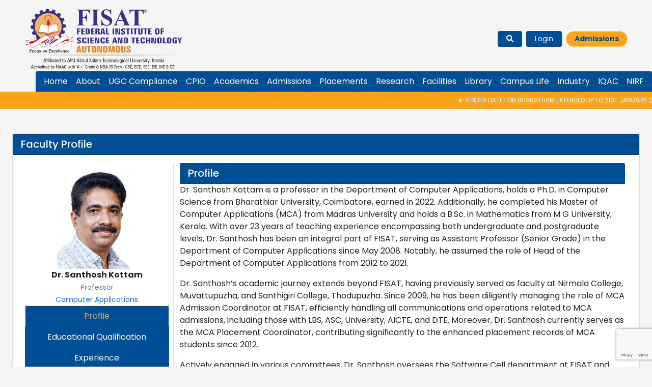

--- FILE ---
content_type: text/html; charset=UTF-8
request_url: https://fisat.ac.in/faculty/dr-santhosh-kottam/
body_size: 21304
content:
<!DOCTYPE html>
<html lang="en">

<head>
    <meta charset="UTF-8">
    <meta http-equiv="X-UA-Compatible" content="IE=edge">
    <meta name="viewport" content="width=device-width, initial-scale=1.0">
    <title>Dr. Santhosh Kottam |  FISAT | Federal Institute of Science And Technology</title>
    <link rel="stylesheet" href="https://fisat.ac.in/wp-content/themes/fisat2022/style.css" type="text/css" />
    <link rel="stylesheet" href="https://fisat.ac.in/wp-content/themes/fisat2022/bootstrap/css/bootstrap.min.css">
    <link rel="preconnect" href="https://fonts.googleapis.com">
    <link rel="preconnect" href="https://fonts.gstatic.com" crossorigin>
    <link href="https://fonts.googleapis.com/css2?family=Poppins:ital,wght@0,100;0,200;0,300;0,400;0,500;0,600;0,700;0,800;0,900;1,100;1,200;1,300;1,400;1,500;1,600;1,700;1,800;1,900&display=swap" rel="stylesheet">
    <link rel="stylesheet" href="https://cdnjs.cloudflare.com/ajax/libs/font-awesome/6.1.1/css/all.min.css">
    <link rel="stylesheet" type="text/css" href="https://cdnjs.cloudflare.com/ajax/libs/slick-carousel/1.8.1/slick.css">
    <!-- <link href="style/slick-theme.css" rel="stylesheet" /> -->
    <link rel="stylesheet" type="text/css" href="//cdn.jsdelivr.net/npm/slick-carousel@1.8.1/slick/slick-theme.css" />
    <link rel="stylesheet" href="https://cdn.jsdelivr.net/npm/@fancyapps/ui/dist/fancybox.css" />
    <link rel="stylesheet" href="https://fisat.ac.in/wp-content/themes/fisat2022/css/style.min.css">
    <meta name='robots' content='max-image-preview:large' />
<link rel="alternate" title="oEmbed (JSON)" type="application/json+oembed" href="https://fisat.ac.in/wp-json/oembed/1.0/embed?url=https%3A%2F%2Ffisat.ac.in%2Ffaculty%2Fdr-santhosh-kottam%2F" />
<link rel="alternate" title="oEmbed (XML)" type="text/xml+oembed" href="https://fisat.ac.in/wp-json/oembed/1.0/embed?url=https%3A%2F%2Ffisat.ac.in%2Ffaculty%2Fdr-santhosh-kottam%2F&#038;format=xml" />
<style id='wp-img-auto-sizes-contain-inline-css' type='text/css'>
img:is([sizes=auto i],[sizes^="auto," i]){contain-intrinsic-size:3000px 1500px}
/*# sourceURL=wp-img-auto-sizes-contain-inline-css */
</style>
<style id='wp-emoji-styles-inline-css' type='text/css'>

	img.wp-smiley, img.emoji {
		display: inline !important;
		border: none !important;
		box-shadow: none !important;
		height: 1em !important;
		width: 1em !important;
		margin: 0 0.07em !important;
		vertical-align: -0.1em !important;
		background: none !important;
		padding: 0 !important;
	}
/*# sourceURL=wp-emoji-styles-inline-css */
</style>
<style id='wp-block-library-inline-css' type='text/css'>
:root{--wp-block-synced-color:#7a00df;--wp-block-synced-color--rgb:122,0,223;--wp-bound-block-color:var(--wp-block-synced-color);--wp-editor-canvas-background:#ddd;--wp-admin-theme-color:#007cba;--wp-admin-theme-color--rgb:0,124,186;--wp-admin-theme-color-darker-10:#006ba1;--wp-admin-theme-color-darker-10--rgb:0,107,160.5;--wp-admin-theme-color-darker-20:#005a87;--wp-admin-theme-color-darker-20--rgb:0,90,135;--wp-admin-border-width-focus:2px}@media (min-resolution:192dpi){:root{--wp-admin-border-width-focus:1.5px}}.wp-element-button{cursor:pointer}:root .has-very-light-gray-background-color{background-color:#eee}:root .has-very-dark-gray-background-color{background-color:#313131}:root .has-very-light-gray-color{color:#eee}:root .has-very-dark-gray-color{color:#313131}:root .has-vivid-green-cyan-to-vivid-cyan-blue-gradient-background{background:linear-gradient(135deg,#00d084,#0693e3)}:root .has-purple-crush-gradient-background{background:linear-gradient(135deg,#34e2e4,#4721fb 50%,#ab1dfe)}:root .has-hazy-dawn-gradient-background{background:linear-gradient(135deg,#faaca8,#dad0ec)}:root .has-subdued-olive-gradient-background{background:linear-gradient(135deg,#fafae1,#67a671)}:root .has-atomic-cream-gradient-background{background:linear-gradient(135deg,#fdd79a,#004a59)}:root .has-nightshade-gradient-background{background:linear-gradient(135deg,#330968,#31cdcf)}:root .has-midnight-gradient-background{background:linear-gradient(135deg,#020381,#2874fc)}:root{--wp--preset--font-size--normal:16px;--wp--preset--font-size--huge:42px}.has-regular-font-size{font-size:1em}.has-larger-font-size{font-size:2.625em}.has-normal-font-size{font-size:var(--wp--preset--font-size--normal)}.has-huge-font-size{font-size:var(--wp--preset--font-size--huge)}.has-text-align-center{text-align:center}.has-text-align-left{text-align:left}.has-text-align-right{text-align:right}.has-fit-text{white-space:nowrap!important}#end-resizable-editor-section{display:none}.aligncenter{clear:both}.items-justified-left{justify-content:flex-start}.items-justified-center{justify-content:center}.items-justified-right{justify-content:flex-end}.items-justified-space-between{justify-content:space-between}.screen-reader-text{border:0;clip-path:inset(50%);height:1px;margin:-1px;overflow:hidden;padding:0;position:absolute;width:1px;word-wrap:normal!important}.screen-reader-text:focus{background-color:#ddd;clip-path:none;color:#444;display:block;font-size:1em;height:auto;left:5px;line-height:normal;padding:15px 23px 14px;text-decoration:none;top:5px;width:auto;z-index:100000}html :where(.has-border-color){border-style:solid}html :where([style*=border-top-color]){border-top-style:solid}html :where([style*=border-right-color]){border-right-style:solid}html :where([style*=border-bottom-color]){border-bottom-style:solid}html :where([style*=border-left-color]){border-left-style:solid}html :where([style*=border-width]){border-style:solid}html :where([style*=border-top-width]){border-top-style:solid}html :where([style*=border-right-width]){border-right-style:solid}html :where([style*=border-bottom-width]){border-bottom-style:solid}html :where([style*=border-left-width]){border-left-style:solid}html :where(img[class*=wp-image-]){height:auto;max-width:100%}:where(figure){margin:0 0 1em}html :where(.is-position-sticky){--wp-admin--admin-bar--position-offset:var(--wp-admin--admin-bar--height,0px)}@media screen and (max-width:600px){html :where(.is-position-sticky){--wp-admin--admin-bar--position-offset:0px}}

/*# sourceURL=wp-block-library-inline-css */
</style><style id='wp-block-archives-inline-css' type='text/css'>
.wp-block-archives{box-sizing:border-box}.wp-block-archives-dropdown label{display:block}
/*# sourceURL=https://fisat.ac.in/wp-includes/blocks/archives/style.min.css */
</style>
<style id='wp-block-categories-inline-css' type='text/css'>
.wp-block-categories{box-sizing:border-box}.wp-block-categories.alignleft{margin-right:2em}.wp-block-categories.alignright{margin-left:2em}.wp-block-categories.wp-block-categories-dropdown.aligncenter{text-align:center}.wp-block-categories .wp-block-categories__label{display:block;width:100%}
/*# sourceURL=https://fisat.ac.in/wp-includes/blocks/categories/style.min.css */
</style>
<style id='wp-block-heading-inline-css' type='text/css'>
h1:where(.wp-block-heading).has-background,h2:where(.wp-block-heading).has-background,h3:where(.wp-block-heading).has-background,h4:where(.wp-block-heading).has-background,h5:where(.wp-block-heading).has-background,h6:where(.wp-block-heading).has-background{padding:1.25em 2.375em}h1.has-text-align-left[style*=writing-mode]:where([style*=vertical-lr]),h1.has-text-align-right[style*=writing-mode]:where([style*=vertical-rl]),h2.has-text-align-left[style*=writing-mode]:where([style*=vertical-lr]),h2.has-text-align-right[style*=writing-mode]:where([style*=vertical-rl]),h3.has-text-align-left[style*=writing-mode]:where([style*=vertical-lr]),h3.has-text-align-right[style*=writing-mode]:where([style*=vertical-rl]),h4.has-text-align-left[style*=writing-mode]:where([style*=vertical-lr]),h4.has-text-align-right[style*=writing-mode]:where([style*=vertical-rl]),h5.has-text-align-left[style*=writing-mode]:where([style*=vertical-lr]),h5.has-text-align-right[style*=writing-mode]:where([style*=vertical-rl]),h6.has-text-align-left[style*=writing-mode]:where([style*=vertical-lr]),h6.has-text-align-right[style*=writing-mode]:where([style*=vertical-rl]){rotate:180deg}
/*# sourceURL=https://fisat.ac.in/wp-includes/blocks/heading/style.min.css */
</style>
<style id='wp-block-group-inline-css' type='text/css'>
.wp-block-group{box-sizing:border-box}:where(.wp-block-group.wp-block-group-is-layout-constrained){position:relative}
/*# sourceURL=https://fisat.ac.in/wp-includes/blocks/group/style.min.css */
</style>
<style id='global-styles-inline-css' type='text/css'>
:root{--wp--preset--aspect-ratio--square: 1;--wp--preset--aspect-ratio--4-3: 4/3;--wp--preset--aspect-ratio--3-4: 3/4;--wp--preset--aspect-ratio--3-2: 3/2;--wp--preset--aspect-ratio--2-3: 2/3;--wp--preset--aspect-ratio--16-9: 16/9;--wp--preset--aspect-ratio--9-16: 9/16;--wp--preset--color--black: #000000;--wp--preset--color--cyan-bluish-gray: #abb8c3;--wp--preset--color--white: #ffffff;--wp--preset--color--pale-pink: #f78da7;--wp--preset--color--vivid-red: #cf2e2e;--wp--preset--color--luminous-vivid-orange: #ff6900;--wp--preset--color--luminous-vivid-amber: #fcb900;--wp--preset--color--light-green-cyan: #7bdcb5;--wp--preset--color--vivid-green-cyan: #00d084;--wp--preset--color--pale-cyan-blue: #8ed1fc;--wp--preset--color--vivid-cyan-blue: #0693e3;--wp--preset--color--vivid-purple: #9b51e0;--wp--preset--gradient--vivid-cyan-blue-to-vivid-purple: linear-gradient(135deg,rgb(6,147,227) 0%,rgb(155,81,224) 100%);--wp--preset--gradient--light-green-cyan-to-vivid-green-cyan: linear-gradient(135deg,rgb(122,220,180) 0%,rgb(0,208,130) 100%);--wp--preset--gradient--luminous-vivid-amber-to-luminous-vivid-orange: linear-gradient(135deg,rgb(252,185,0) 0%,rgb(255,105,0) 100%);--wp--preset--gradient--luminous-vivid-orange-to-vivid-red: linear-gradient(135deg,rgb(255,105,0) 0%,rgb(207,46,46) 100%);--wp--preset--gradient--very-light-gray-to-cyan-bluish-gray: linear-gradient(135deg,rgb(238,238,238) 0%,rgb(169,184,195) 100%);--wp--preset--gradient--cool-to-warm-spectrum: linear-gradient(135deg,rgb(74,234,220) 0%,rgb(151,120,209) 20%,rgb(207,42,186) 40%,rgb(238,44,130) 60%,rgb(251,105,98) 80%,rgb(254,248,76) 100%);--wp--preset--gradient--blush-light-purple: linear-gradient(135deg,rgb(255,206,236) 0%,rgb(152,150,240) 100%);--wp--preset--gradient--blush-bordeaux: linear-gradient(135deg,rgb(254,205,165) 0%,rgb(254,45,45) 50%,rgb(107,0,62) 100%);--wp--preset--gradient--luminous-dusk: linear-gradient(135deg,rgb(255,203,112) 0%,rgb(199,81,192) 50%,rgb(65,88,208) 100%);--wp--preset--gradient--pale-ocean: linear-gradient(135deg,rgb(255,245,203) 0%,rgb(182,227,212) 50%,rgb(51,167,181) 100%);--wp--preset--gradient--electric-grass: linear-gradient(135deg,rgb(202,248,128) 0%,rgb(113,206,126) 100%);--wp--preset--gradient--midnight: linear-gradient(135deg,rgb(2,3,129) 0%,rgb(40,116,252) 100%);--wp--preset--font-size--small: 13px;--wp--preset--font-size--medium: 20px;--wp--preset--font-size--large: 36px;--wp--preset--font-size--x-large: 42px;--wp--preset--spacing--20: 0.44rem;--wp--preset--spacing--30: 0.67rem;--wp--preset--spacing--40: 1rem;--wp--preset--spacing--50: 1.5rem;--wp--preset--spacing--60: 2.25rem;--wp--preset--spacing--70: 3.38rem;--wp--preset--spacing--80: 5.06rem;--wp--preset--shadow--natural: 6px 6px 9px rgba(0, 0, 0, 0.2);--wp--preset--shadow--deep: 12px 12px 50px rgba(0, 0, 0, 0.4);--wp--preset--shadow--sharp: 6px 6px 0px rgba(0, 0, 0, 0.2);--wp--preset--shadow--outlined: 6px 6px 0px -3px rgb(255, 255, 255), 6px 6px rgb(0, 0, 0);--wp--preset--shadow--crisp: 6px 6px 0px rgb(0, 0, 0);}:where(.is-layout-flex){gap: 0.5em;}:where(.is-layout-grid){gap: 0.5em;}body .is-layout-flex{display: flex;}.is-layout-flex{flex-wrap: wrap;align-items: center;}.is-layout-flex > :is(*, div){margin: 0;}body .is-layout-grid{display: grid;}.is-layout-grid > :is(*, div){margin: 0;}:where(.wp-block-columns.is-layout-flex){gap: 2em;}:where(.wp-block-columns.is-layout-grid){gap: 2em;}:where(.wp-block-post-template.is-layout-flex){gap: 1.25em;}:where(.wp-block-post-template.is-layout-grid){gap: 1.25em;}.has-black-color{color: var(--wp--preset--color--black) !important;}.has-cyan-bluish-gray-color{color: var(--wp--preset--color--cyan-bluish-gray) !important;}.has-white-color{color: var(--wp--preset--color--white) !important;}.has-pale-pink-color{color: var(--wp--preset--color--pale-pink) !important;}.has-vivid-red-color{color: var(--wp--preset--color--vivid-red) !important;}.has-luminous-vivid-orange-color{color: var(--wp--preset--color--luminous-vivid-orange) !important;}.has-luminous-vivid-amber-color{color: var(--wp--preset--color--luminous-vivid-amber) !important;}.has-light-green-cyan-color{color: var(--wp--preset--color--light-green-cyan) !important;}.has-vivid-green-cyan-color{color: var(--wp--preset--color--vivid-green-cyan) !important;}.has-pale-cyan-blue-color{color: var(--wp--preset--color--pale-cyan-blue) !important;}.has-vivid-cyan-blue-color{color: var(--wp--preset--color--vivid-cyan-blue) !important;}.has-vivid-purple-color{color: var(--wp--preset--color--vivid-purple) !important;}.has-black-background-color{background-color: var(--wp--preset--color--black) !important;}.has-cyan-bluish-gray-background-color{background-color: var(--wp--preset--color--cyan-bluish-gray) !important;}.has-white-background-color{background-color: var(--wp--preset--color--white) !important;}.has-pale-pink-background-color{background-color: var(--wp--preset--color--pale-pink) !important;}.has-vivid-red-background-color{background-color: var(--wp--preset--color--vivid-red) !important;}.has-luminous-vivid-orange-background-color{background-color: var(--wp--preset--color--luminous-vivid-orange) !important;}.has-luminous-vivid-amber-background-color{background-color: var(--wp--preset--color--luminous-vivid-amber) !important;}.has-light-green-cyan-background-color{background-color: var(--wp--preset--color--light-green-cyan) !important;}.has-vivid-green-cyan-background-color{background-color: var(--wp--preset--color--vivid-green-cyan) !important;}.has-pale-cyan-blue-background-color{background-color: var(--wp--preset--color--pale-cyan-blue) !important;}.has-vivid-cyan-blue-background-color{background-color: var(--wp--preset--color--vivid-cyan-blue) !important;}.has-vivid-purple-background-color{background-color: var(--wp--preset--color--vivid-purple) !important;}.has-black-border-color{border-color: var(--wp--preset--color--black) !important;}.has-cyan-bluish-gray-border-color{border-color: var(--wp--preset--color--cyan-bluish-gray) !important;}.has-white-border-color{border-color: var(--wp--preset--color--white) !important;}.has-pale-pink-border-color{border-color: var(--wp--preset--color--pale-pink) !important;}.has-vivid-red-border-color{border-color: var(--wp--preset--color--vivid-red) !important;}.has-luminous-vivid-orange-border-color{border-color: var(--wp--preset--color--luminous-vivid-orange) !important;}.has-luminous-vivid-amber-border-color{border-color: var(--wp--preset--color--luminous-vivid-amber) !important;}.has-light-green-cyan-border-color{border-color: var(--wp--preset--color--light-green-cyan) !important;}.has-vivid-green-cyan-border-color{border-color: var(--wp--preset--color--vivid-green-cyan) !important;}.has-pale-cyan-blue-border-color{border-color: var(--wp--preset--color--pale-cyan-blue) !important;}.has-vivid-cyan-blue-border-color{border-color: var(--wp--preset--color--vivid-cyan-blue) !important;}.has-vivid-purple-border-color{border-color: var(--wp--preset--color--vivid-purple) !important;}.has-vivid-cyan-blue-to-vivid-purple-gradient-background{background: var(--wp--preset--gradient--vivid-cyan-blue-to-vivid-purple) !important;}.has-light-green-cyan-to-vivid-green-cyan-gradient-background{background: var(--wp--preset--gradient--light-green-cyan-to-vivid-green-cyan) !important;}.has-luminous-vivid-amber-to-luminous-vivid-orange-gradient-background{background: var(--wp--preset--gradient--luminous-vivid-amber-to-luminous-vivid-orange) !important;}.has-luminous-vivid-orange-to-vivid-red-gradient-background{background: var(--wp--preset--gradient--luminous-vivid-orange-to-vivid-red) !important;}.has-very-light-gray-to-cyan-bluish-gray-gradient-background{background: var(--wp--preset--gradient--very-light-gray-to-cyan-bluish-gray) !important;}.has-cool-to-warm-spectrum-gradient-background{background: var(--wp--preset--gradient--cool-to-warm-spectrum) !important;}.has-blush-light-purple-gradient-background{background: var(--wp--preset--gradient--blush-light-purple) !important;}.has-blush-bordeaux-gradient-background{background: var(--wp--preset--gradient--blush-bordeaux) !important;}.has-luminous-dusk-gradient-background{background: var(--wp--preset--gradient--luminous-dusk) !important;}.has-pale-ocean-gradient-background{background: var(--wp--preset--gradient--pale-ocean) !important;}.has-electric-grass-gradient-background{background: var(--wp--preset--gradient--electric-grass) !important;}.has-midnight-gradient-background{background: var(--wp--preset--gradient--midnight) !important;}.has-small-font-size{font-size: var(--wp--preset--font-size--small) !important;}.has-medium-font-size{font-size: var(--wp--preset--font-size--medium) !important;}.has-large-font-size{font-size: var(--wp--preset--font-size--large) !important;}.has-x-large-font-size{font-size: var(--wp--preset--font-size--x-large) !important;}
/*# sourceURL=global-styles-inline-css */
</style>

<style id='classic-theme-styles-inline-css' type='text/css'>
/*! This file is auto-generated */
.wp-block-button__link{color:#fff;background-color:#32373c;border-radius:9999px;box-shadow:none;text-decoration:none;padding:calc(.667em + 2px) calc(1.333em + 2px);font-size:1.125em}.wp-block-file__button{background:#32373c;color:#fff;text-decoration:none}
/*# sourceURL=/wp-includes/css/classic-themes.min.css */
</style>
<link rel='stylesheet' id='contact-form-7-css' href='https://fisat.ac.in/wp-content/plugins/contact-form-7/includes/css/styles.css?ver=6.1.4' type='text/css' media='all' />
<link rel="https://api.w.org/" href="https://fisat.ac.in/wp-json/" /><link rel="EditURI" type="application/rsd+xml" title="RSD" href="https://fisat.ac.in/xmlrpc.php?rsd" />
<meta name="generator" content="WordPress 6.9" />
<link rel="canonical" href="https://fisat.ac.in/faculty/dr-santhosh-kottam/" />
<link rel='shortlink' href='https://fisat.ac.in/?p=1655' />
<link rel="icon" href="https://fisat.ac.in/wp-content/uploads/2022/06/cropped-FISAT-32x32.png" sizes="32x32" />
<link rel="icon" href="https://fisat.ac.in/wp-content/uploads/2022/06/cropped-FISAT-192x192.png" sizes="192x192" />
<link rel="apple-touch-icon" href="https://fisat.ac.in/wp-content/uploads/2022/06/cropped-FISAT-180x180.png" />
<meta name="msapplication-TileImage" content="https://fisat.ac.in/wp-content/uploads/2022/06/cropped-FISAT-270x270.png" />

    <script type='text/javascript'>
        // SEARCH
        document.addEventListener("DOMContentLoaded", function(event) {
            jQuery('.custom-search').click(function() {
                var id = $(this).attr("data-id");
                var width = $(window).width();
                if (width < 1175 && id == '') {
                    jQuery('#__img').addClass('d-none')
                }
                jQuery('#search-input' + id).removeClass('d-none');
                jQuery('#search-icon' + id).addClass('d-none')
                jQuery('#search-input' + id).focus();
            })

            jQuery('#search-input').focusout(function() {
                jQuery('#search-input').addClass('d-none');
                jQuery('#search-icon').removeClass('d-none');
                jQuery('#__img').removeClass('d-none')
            })
            jQuery('#search-input2').focusout(function() {
                jQuery('#search-input2').addClass('d-none');
                jQuery('#search-icon2').removeClass('d-none');
            })
        });
    </script>
</head>

<body id="main-scrollbar" class="wp-singular faculty-template-default single single-faculty postid-1655 wp-theme-fisat2022">

    <nav class="navbar navbar-expand-lg navbar-dark  m-0 p-0" id="navBar">

        <div class="header_wrap w-100" id="header_wrap">
            <div class="d-flex px-lg-5 px-3 pt-3 pb-1 align-items-center flex-wrap">
                <div class="d-flex " style="flex:1;">
                    <!-- <div class="row align-items-center m-0">
                        <div class="col-md-3 text-end p-0 m-0 col-6">
                            <div class="row m-0">
                                <div class="col-6 text-center  align-items-center p-0 m-0">
                                    <a href="https://fisat.ac.in">
                                        <img class="img-fluid" src="https://fisat.ac.in/wp-content/themes/fisat2022/assets/logo.png" alt="" style="object-fit: contain;">
                                    </a>
                                </div>
                                <div class="col-6 text-center d-flex align-items-center p-0 m-0">
                                    <a href="https://fisat.ac.in">
                                        <img class="img-fluid " src="https://fisat.ac.in/wp-content/themes/fisat2022/assets/fisat.png" alt="" style="object-fit: contain;">
                                    </a>
                                </div>
                            </div>
                        </div>
                        <div class="col-md-61 p-0 m-0 w-auto">
                            <div class="p-1 d-md-block d-none">
                                <p class="px-2" style="line-height: 1.1;font-size:x-small;border-left: 2px solid #004E95;"> <span class="fw-bold fs-6">Federal Institute of Science And Technology</span> <br>

                                    Approved by AICTE,New Delhi & Recognized by UGC <br>
                                    Affiliated to APJ Abdul Kalam Technological University, Kerala <br>
                                    Accredited by NAAC with 'A' Grade & NBA [CSE,ECE,EEE,EIE & ME] <br>
                                    Promoted by Federal Bank Officers` Association Educational Society</p>
                            </div>
                        </div>
                    </div> -->
                    <div class="row align-items-center m-0">
                        <div class="col-md-6 text-end p-0 m-0 col-12">
                            <div class="d-flex align-items-center">
                                <!-- <div class="col-6 text-center  align-items-center p-0 m-0"> -->
                                <!-- <a href="https://fisat.ac.in">
                                    <img class="__img_fluid_logo" src="https://fisat.ac.in/wp-content/themes/fisat2022/assets/logo.png" alt="" style="object-fit: contain;">
                                </a> -->
                                <!-- </div> -->
                                <!-- <div class="col-6 text-center d-flex align-items-center p-0 m-0"> -->
                                <a href="https://fisat.ac.in">
                                    <img id="__img" class="__img_fluid" src="https://fisat.ac.in/wp-content/themes/fisat2022/assets/testcopy.png" alt="" style="object-fit: contain;max-height: 120px;">
                                    <img class="img-fluid __hide" src="https://fisat.ac.in/wp-content/themes/fisat2022/assets/testcopy.png" alt="" style="object-fit: contain;max-height: 120px;">
                                </a>
                                <!-- </div> -->
                            </div>
                        </div>
                    </div>
                </div>

                <div class="p-0 m-0 w-auto __btn_align">


                    <!-- col-md-4 col-4 -->
                    <div class="p-0 m-0 align-items-end flex-wrap d-flex justify-content-end">
                        <button class="ms-auto my-2 navbar-toggler bg-blue __align_collapse  " type="button" data-bs-toggle="offcanvas" data-bs-target="#navbarNav" aria-controls="navbarNav" aria-expanded="false" aria-label="Toggle navigation">
                            <!-- <button class="ms-auto my-2 navbar-toggler" type="button" data-bs-toggle="collapse" data-bs-target="#navbarNav" aria-controls="navbarNav" aria-expanded="false" aria-label="Toggle navigation"> -->
                            <span class="navbar-toggler-icon"></span>
                        </button>
                        <div class="col-12 d-none d-md-block">
                            <div class="d-flex flex-wrap">
                                <form role="search" method="get" class="search-form" action="https://fisat.ac.in/">
                                    <div class="custom-search" data-id="">
                                        <div class="d-flex">
                                            <input type="search" id="search-input" class="form-control hide d-none mx-3" placeholder="search..." value="" name="s">

                                            <div class="custom-search-button ">
                                                <button id="search-icon" type="button" class="btn btn-primary btn-sm  px-3"><i class="fa-solid fa-magnifying-glass "></i></button>
                                                <!-- <i class="fa fa-search gr" id="search-icon"></i> -->
                                            </div>
                                        </div>
                                    </div>
                                </form>
                                <a href="https://intranet.fisat.ac.in/" class="btn btn-primary btn-sm mx-2 px-3">Login</a>
                                <a href="https://fisat.ac.in/admission/" class="btn btn-admissions btn-sm  px-3">Admissions</a>

                            </div>


                            <!-- </div> -->
                            <!-- <div class="col-md-4 col-5 m-0 py-2"> -->
                            <!-- </div> -->
                            <!-- <div class="col-md-4 col-12 m-0 py-2"> -->
                        </div>
                        <!-- <div class="col-12"> -->

                        <!-- </div> -->
                    </div>


                </div>
            </div>

            <div class="row d-block d-md-none m-0">
                <div class="d-flex flex-wrap mb-2 justify-content-center ">
                    <form role="search" method="get" class="search-form" action="https://fisat.ac.in/">
                        <div class="custom-search" data-id="2">
                            <div class="d-flex">
                                <input type="search" id="search-input2" class="form-control hide d-none mx-3" placeholder="search..." value="" name="s">

                                <div class="custom-search-button ">
                                    <button id="search-icon2" type="button" class="btn btn-primary btn-sm  px-3"><i class="fa-solid fa-magnifying-glass "></i></button>
                                    <!-- <i class="fa fa-search gr" id="search-icon"></i> -->
                                </div>
                            </div>
                        </div>
                    </form>
                    <a href="https://intranet.fisat.ac.in/" class="btn btn-primary btn-sm mx-2 px-3">Login</a>
                    <a href="https://fisat.ac.in/admission/" class="btn btn-admissions btn-sm  px-3">Admissions</a>
                </div>
            </div>


            <div class="row m-0 p-0">
                <!-- <nav class="navbar navbar-expand-lg navbar-dark  m-0 p-0 position-auto "> -->
                <!-- <div class="ms-auto1  d-flex align-items-end bg-blue" style="border-radius: 0.2rem 0.2rem 0 0;"> -->
                <div class="container-fluid p-0">
                    <!-- <div class="d-flex align-items-end"> -->
                    <!-- <button class="ms-auto my-2 navbar-toggler bg-blue __align_collapse position-absolute top-0 right-0" type="button" data-bs-toggle="offcanvas" data-bs-target="#navbarNav" aria-controls="navbarNav" aria-expanded="false" aria-label="Toggle navigation"> -->
                    <!-- <button class="ms-auto my-2 navbar-toggler" type="button" data-bs-toggle="collapse" data-bs-target="#navbarNav" aria-controls="navbarNav" aria-expanded="false" aria-label="Toggle navigation"> -->
                    <!-- <span class="navbar-toggler-icon"></span> -->
                    <!-- </button> -->
                    <!-- </div> -->
                    <div class="row m-0 p-0 ms-auto">

                        <div class="offcanvas offcanvas-end bg-blue p-0" tabindex="-1" id="navbarNav" aria-labelledby="navbarNav">
                            <div class="offcanvas-header">

                                <div class="ms-auto">
                                    <button type="button" class="btn-close btn-close-white text-reset" data-bs-dismiss="offcanvas" aria-label="Close"></button>
                                </div>
                            </div>

                            <div id="navbarNav1" class="offcanvas-body bg-blue ms-lg-auto ms-2  __navbar_box px-2"><ul id="menu-primary-menu" class="navbar-nav me-auto mb-2 mb-lg-0" itemscope itemtype="http://www.schema.org/SiteNavigationElement"><li  id="menu-item-4041" class="menu-item menu-item-type-custom menu-item-object-custom menu-item-home menu-item-4041 nav-item"><a itemprop="url" id="menu-item-dropdown-4041" href="https://fisat.ac.in" class="nav-link"><span itemprop="name">Home</span></a></li>
<li  id="menu-item-4278" class="menu-item menu-item-type-custom menu-item-object-custom menu-item-has-children dropdown  menu-item-4278 nav-item"><a data-bs-toggle="dropdown" href="#" aria-expanded="false" class="nav-link" id="menu-item-dropdown-4278"><span itemprop="name">About</span></a>
<ul class="dropdown-menu dropdown_submenu_right_first" aria-labelledby="menu-item-dropdown-4278">
	<li  id="menu-item-4040" class="menu-item menu-item-type-custom menu-item-object-custom menu-item-has-children dropdown  menu-item-4040 nav-item"><a itemprop="url" id="menu-item-dropdown-4040" href="#" class="dropdown-item" data-bs-toggle="dropdown" aria-expanded="false"><span itemprop="name">Profile</span></a>
	<ul class="dropdown-menu dropdown_submenu_right" aria-labelledby="menu-item-dropdown-4040">
		<li  id="menu-item-4042" class="menu-item menu-item-type-post_type menu-item-object-page menu-item-4042 nav-item"><a itemprop="url" id="menu-item-dropdown-4042" href="https://fisat.ac.in/institution/" class="dropdown-item"><span itemprop="name">The Institution</span></a></li>
		<li  id="menu-item-4043" class="menu-item menu-item-type-post_type menu-item-object-page menu-item-4043 nav-item"><a itemprop="url" id="menu-item-dropdown-4043" href="https://fisat.ac.in/vision/" class="dropdown-item"><span itemprop="name">Vision and Mission</span></a></li>
		<li  id="menu-item-4044" class="menu-item menu-item-type-post_type menu-item-object-page menu-item-4044 nav-item"><a itemprop="url" id="menu-item-dropdown-4044" href="https://fisat.ac.in/newsletter/" class="dropdown-item"><span itemprop="name">Newsletter</span></a></li>
		<li  id="menu-item-4045" class="menu-item menu-item-type-post_type menu-item-object-page menu-item-4045 nav-item"><a itemprop="url" id="menu-item-dropdown-4045" href="https://fisat.ac.in/location/" class="dropdown-item"><span itemprop="name">Location</span></a></li>
		<li  id="menu-item-4046" class="menu-item menu-item-type-post_type menu-item-object-page menu-item-4046 nav-item"><a itemprop="url" id="menu-item-dropdown-4046" href="https://fisat.ac.in/contact/" class="dropdown-item"><span itemprop="name">Contact Us</span></a></li>
	</ul>
</li>
	<li  id="menu-item-4047" class="menu-item menu-item-type-custom menu-item-object-custom menu-item-has-children dropdown  menu-item-4047 nav-item"><a itemprop="url" id="menu-item-dropdown-4047" href="#" class="dropdown-item" data-bs-toggle="dropdown" aria-expanded="false"><span itemprop="name">Governance</span></a>
	<ul class="dropdown-menu dropdown_submenu_right" aria-labelledby="menu-item-dropdown-4047">
		<li  id="menu-item-4048" class="menu-item menu-item-type-post_type menu-item-object-page menu-item-4048 nav-item"><a itemprop="url" id="menu-item-dropdown-4048" href="https://fisat.ac.in/people-behind/" class="dropdown-item"><span itemprop="name">People Behind</span></a></li>
		<li  id="menu-item-4049" class="menu-item menu-item-type-post_type menu-item-object-page menu-item-4049 nav-item"><a itemprop="url" id="menu-item-dropdown-4049" href="https://fisat.ac.in/governing-body/" class="dropdown-item"><span itemprop="name">Governing Body</span></a></li>
		<li  id="menu-item-10591" class="menu-item menu-item-type-post_type menu-item-object-page menu-item-10591 nav-item"><a itemprop="url" id="menu-item-dropdown-10591" href="https://fisat.ac.in/academic-council/" class="dropdown-item"><span itemprop="name">Academic Council</span></a></li>
		<li  id="menu-item-4050" class="menu-item menu-item-type-post_type menu-item-object-page menu-item-4050 nav-item"><a itemprop="url" id="menu-item-dropdown-4050" href="https://fisat.ac.in/advisory/" class="dropdown-item"><span itemprop="name">Advisory Board</span></a></li>
		<li  id="menu-item-4132" class="menu-item menu-item-type-custom menu-item-object-custom menu-item-4132 nav-item"><a itemprop="url" id="menu-item-dropdown-4132" href="https://fisat.ac.in/principal/" class="dropdown-item"><span itemprop="name">The Principal</span></a></li>
		<li  id="menu-item-4051" class="menu-item menu-item-type-post_type menu-item-object-page menu-item-4051 nav-item"><a itemprop="url" id="menu-item-dropdown-4051" href="https://fisat.ac.in/academics/" class="dropdown-item"><span itemprop="name">Academic Heads</span></a></li>
		<li  id="menu-item-4052" class="menu-item menu-item-type-post_type menu-item-object-page menu-item-4052 nav-item"><a itemprop="url" id="menu-item-dropdown-4052" href="https://fisat.ac.in/founder/" class="dropdown-item"><span itemprop="name">Our Founder Chairman</span></a></li>
		<li  id="menu-item-4053" class="menu-item menu-item-type-post_type menu-item-object-page menu-item-4053 nav-item"><a itemprop="url" id="menu-item-dropdown-4053" href="https://fisat.ac.in/organogram/" class="dropdown-item"><span itemprop="name">Organogram</span></a></li>
	</ul>
</li>
	<li  id="menu-item-4167" class="menu-item menu-item-type-post_type_archive menu-item-object-faculty menu-item-4167 nav-item"><a itemprop="url" id="menu-item-dropdown-4167" href="https://fisat.ac.in/faculty/" class="dropdown-item"><span itemprop="name">Faculty</span></a></li>
	<li  id="menu-item-4168" class="menu-item menu-item-type-post_type_archive menu-item-object-official menu-item-4168 nav-item"><a itemprop="url" id="menu-item-dropdown-4168" href="https://fisat.ac.in/official/" class="dropdown-item"><span itemprop="name">Administration</span></a></li>
	<li  id="menu-item-7059" class="menu-item menu-item-type-post_type menu-item-object-page menu-item-7059 nav-item"><a itemprop="url" id="menu-item-dropdown-7059" href="https://fisat.ac.in/careers/" class="dropdown-item"><span itemprop="name">Careers</span></a></li>
</ul>
</li>
<li  id="menu-item-10546" class="menu-item menu-item-type-post_type menu-item-object-page menu-item-10546 nav-item"><a itemprop="url" id="menu-item-dropdown-10546" href="https://fisat.ac.in/ugc-compliance/" class="nav-link"><span itemprop="name">UGC Compliance</span></a></li>
<li  id="menu-item-10528" class="menu-item menu-item-type-post_type menu-item-object-page menu-item-10528 nav-item"><a itemprop="url" id="menu-item-dropdown-10528" href="https://fisat.ac.in/cpio/" class="nav-link"><span itemprop="name">CPIO</span></a></li>
<li  id="menu-item-4054" class="menu-item menu-item-type-custom menu-item-object-custom menu-item-has-children dropdown  menu-item-4054 nav-item"><a data-bs-toggle="dropdown" href="#" aria-expanded="false" class="nav-link" id="menu-item-dropdown-4054"><span itemprop="name">Academics</span></a>
<ul class="dropdown-menu dropdown_submenu_right_first" aria-labelledby="menu-item-dropdown-4054">
	<li  id="menu-item-4055" class="menu-item menu-item-type-custom menu-item-object-custom menu-item-has-children dropdown  menu-item-4055 nav-item"><a itemprop="url" id="menu-item-dropdown-4055" href="#" class="dropdown-item" data-bs-toggle="dropdown" aria-expanded="false"><span itemprop="name">Programs Offered</span></a>
	<ul class="dropdown-menu dropdown_submenu_right" aria-labelledby="menu-item-dropdown-4055">
		<li  id="menu-item-4056" class="menu-item menu-item-type-post_type menu-item-object-page menu-item-4056 nav-item"><a itemprop="url" id="menu-item-dropdown-4056" href="https://fisat.ac.in/ug-programs/" class="dropdown-item"><span itemprop="name">UG Programs</span></a></li>
		<li  id="menu-item-4057" class="menu-item menu-item-type-post_type menu-item-object-page menu-item-4057 nav-item"><a itemprop="url" id="menu-item-dropdown-4057" href="https://fisat.ac.in/pg-programs/" class="dropdown-item"><span itemprop="name">PG Programs</span></a></li>
		<li  id="menu-item-9879" class="menu-item menu-item-type-post_type menu-item-object-page menu-item-9879 nav-item"><a itemprop="url" id="menu-item-dropdown-9879" href="https://fisat.ac.in/integrated-mca/" class="dropdown-item"><span itemprop="name">Integrated MCA</span></a></li>
		<li  id="menu-item-4058" class="menu-item menu-item-type-post_type menu-item-object-page menu-item-4058 nav-item"><a itemprop="url" id="menu-item-dropdown-4058" href="https://fisat.ac.in/phd-programs/" class="dropdown-item"><span itemprop="name">PhD Programs</span></a></li>
	</ul>
</li>
	<li  id="menu-item-4059" class="menu-item menu-item-type-custom menu-item-object-custom menu-item-has-children dropdown  menu-item-4059 nav-item"><a itemprop="url" id="menu-item-dropdown-4059" href="#" class="dropdown-item" data-bs-toggle="dropdown" aria-expanded="false"><span itemprop="name">Departments</span></a>
	<ul class="dropdown-menu dropdown_submenu_right" aria-labelledby="menu-item-dropdown-4059">
		<li  id="menu-item-4147" class="menu-item menu-item-type-custom menu-item-object-custom menu-item-4147 nav-item"><a itemprop="url" id="menu-item-dropdown-4147" href="https://fisat.ac.in/department/civil-engineering/" class="dropdown-item"><span itemprop="name">Civil Engineering</span></a></li>
		<li  id="menu-item-4148" class="menu-item menu-item-type-custom menu-item-object-custom menu-item-4148 nav-item"><a itemprop="url" id="menu-item-dropdown-4148" href="https://fisat.ac.in/department/computer-science-and-engineering/" class="dropdown-item"><span itemprop="name">Computer Science and Engineering</span></a></li>
		<li  id="menu-item-4146" class="menu-item menu-item-type-custom menu-item-object-custom menu-item-4146 nav-item"><a itemprop="url" id="menu-item-dropdown-4146" href="https://fisat.ac.in/department/electrical-and-electronics-engineering/" class="dropdown-item"><span itemprop="name">Electrical and Electronics Engineering</span></a></li>
		<li  id="menu-item-4145" class="menu-item menu-item-type-custom menu-item-object-custom menu-item-4145 nav-item"><a itemprop="url" id="menu-item-dropdown-4145" href="https://fisat.ac.in/department/electronics-and-communication-engineering/" class="dropdown-item"><span itemprop="name">Electronics and Communication Engineering</span></a></li>
		<li  id="menu-item-4142" class="menu-item menu-item-type-custom menu-item-object-custom menu-item-4142 nav-item"><a itemprop="url" id="menu-item-dropdown-4142" href="https://fisat.ac.in/department/electronics-and-instrumentation-engineering/" class="dropdown-item"><span itemprop="name">Electronics and Instrumentation Engineering</span></a></li>
		<li  id="menu-item-4143" class="menu-item menu-item-type-custom menu-item-object-custom menu-item-4143 nav-item"><a itemprop="url" id="menu-item-dropdown-4143" href="https://fisat.ac.in/department/mechanical-engineering/" class="dropdown-item"><span itemprop="name">Mechanical Engineering</span></a></li>
		<li  id="menu-item-4111" class="menu-item menu-item-type-custom menu-item-object-custom menu-item-4111 nav-item"><a itemprop="url" id="menu-item-dropdown-4111" href="https://fisat.ac.in/department/business-administration/" class="dropdown-item"><span itemprop="name">Business Administration</span></a></li>
		<li  id="menu-item-4144" class="menu-item menu-item-type-custom menu-item-object-custom menu-item-4144 nav-item"><a itemprop="url" id="menu-item-dropdown-4144" href="https://fisat.ac.in/department/computer-applications/" class="dropdown-item"><span itemprop="name">Computer Applications</span></a></li>
		<li  id="menu-item-4112" class="menu-item menu-item-type-custom menu-item-object-custom menu-item-4112 nav-item"><a itemprop="url" id="menu-item-dropdown-4112" href="https://fisat.ac.in/department/science-and-humanities/" class="dropdown-item"><span itemprop="name">Science and Humanities</span></a></li>
	</ul>
</li>
	<li  id="menu-item-4060" class="menu-item menu-item-type-post_type menu-item-object-page menu-item-4060 nav-item"><a itemprop="url" id="menu-item-dropdown-4060" href="https://fisat.ac.in/syllabus/" class="dropdown-item"><span itemprop="name">Syllabus</span></a></li>
	<li  id="menu-item-4061" class="menu-item menu-item-type-post_type menu-item-object-page menu-item-4061 nav-item"><a itemprop="url" id="menu-item-dropdown-4061" href="https://fisat.ac.in/academic-calendar/" class="dropdown-item"><span itemprop="name">Academic Calendar</span></a></li>
	<li  id="menu-item-4062" class="menu-item menu-item-type-post_type menu-item-object-page menu-item-4062 nav-item"><a itemprop="url" id="menu-item-dropdown-4062" href="https://fisat.ac.in/college-calendar-and-handbook/" class="dropdown-item"><span itemprop="name">College Calendar and Handbook</span></a></li>
</ul>
</li>
<li  id="menu-item-4114" class="menu-item menu-item-type-post_type menu-item-object-page menu-item-4114 nav-item"><a itemprop="url" id="menu-item-dropdown-4114" href="https://fisat.ac.in/admission/" class="nav-link"><span itemprop="name">Admissions</span></a></li>
<li  id="menu-item-4115" class="menu-item menu-item-type-post_type menu-item-object-page menu-item-4115 nav-item"><a itemprop="url" id="menu-item-dropdown-4115" href="https://fisat.ac.in/placements/" class="nav-link"><span itemprop="name">Placements</span></a></li>
<li  id="menu-item-4039" class="d-none menu-item menu-item-type-custom menu-item-object-custom menu-item-has-children dropdown  menu-item-4039 nav-item"><a data-bs-toggle="dropdown" href="#" aria-expanded="false" class="nav-link" id="menu-item-dropdown-4039"><span itemprop="name">Facilities &#038; Resources</span></a>
<ul class="dropdown-menu" aria-labelledby="menu-item-dropdown-4039">
	<li  id="menu-item-4063" class="menu-item menu-item-type-post_type menu-item-object-page menu-item-4063 nav-item"><a itemprop="url" id="menu-item-dropdown-4063" href="https://fisat.ac.in/facility/master-plan/" class="dropdown-item"><span itemprop="name">Master Plan</span></a></li>
	<li  id="menu-item-4076" class="menu-item menu-item-type-post_type menu-item-object-page menu-item-4076 nav-item"><a itemprop="url" id="menu-item-dropdown-4076" href="https://fisat.ac.in/facility/central-computing-facility/" class="dropdown-item"><span itemprop="name">Central Computing Facility</span></a></li>
	<li  id="menu-item-4077" class="menu-item menu-item-type-post_type menu-item-object-page menu-item-4077 nav-item"><a itemprop="url" id="menu-item-dropdown-4077" href="https://fisat.ac.in/facility/language-lab/" class="dropdown-item"><span itemprop="name">Language Lab</span></a></li>
	<li  id="menu-item-4078" class="menu-item menu-item-type-post_type menu-item-object-page menu-item-4078 nav-item"><a itemprop="url" id="menu-item-dropdown-4078" href="https://fisat.ac.in/facility/it-infrastructure/" class="dropdown-item"><span itemprop="name">IT Infrastructure</span></a></li>
	<li  id="menu-item-4079" class="menu-item menu-item-type-post_type menu-item-object-page menu-item-4079 nav-item"><a itemprop="url" id="menu-item-dropdown-4079" href="https://fisat.ac.in/robotics-lab/" class="dropdown-item"><span itemprop="name">Robotics Lab</span></a></li>
	<li  id="menu-item-4080" class="menu-item menu-item-type-post_type menu-item-object-page menu-item-4080 nav-item"><a itemprop="url" id="menu-item-dropdown-4080" href="https://fisat.ac.in/facility/hostel/" class="dropdown-item"><span itemprop="name">Hostel</span></a></li>
	<li  id="menu-item-4081" class="menu-item menu-item-type-post_type menu-item-object-page menu-item-4081 nav-item"><a itemprop="url" id="menu-item-dropdown-4081" href="https://fisat.ac.in/facility/sports-and-games/" class="dropdown-item"><span itemprop="name">Sports and Games</span></a></li>
	<li  id="menu-item-4082" class="menu-item menu-item-type-post_type menu-item-object-page menu-item-4082 nav-item"><a itemprop="url" id="menu-item-dropdown-4082" href="https://fisat.ac.in/fitness-centre/" class="dropdown-item"><span itemprop="name">Fitness Centre</span></a></li>
	<li  id="menu-item-4083" class="menu-item menu-item-type-post_type menu-item-object-page menu-item-4083 nav-item"><a itemprop="url" id="menu-item-dropdown-4083" href="https://fisat.ac.in/facility/cafeteria/" class="dropdown-item"><span itemprop="name">Cafeteria</span></a></li>
	<li  id="menu-item-4085" class="menu-item menu-item-type-post_type menu-item-object-page menu-item-4085 nav-item"><a itemprop="url" id="menu-item-dropdown-4085" href="https://fisat.ac.in/bank-and-atm/" class="dropdown-item"><span itemprop="name">Bank and ATM</span></a></li>
	<li  id="menu-item-4086" class="menu-item menu-item-type-post_type menu-item-object-page menu-item-4086 nav-item"><a itemprop="url" id="menu-item-dropdown-4086" href="https://fisat.ac.in/arts/" class="dropdown-item"><span itemprop="name">Arts</span></a></li>
	<li  id="menu-item-4087" class="menu-item menu-item-type-post_type menu-item-object-page menu-item-4087 nav-item"><a itemprop="url" id="menu-item-dropdown-4087" href="https://fisat.ac.in/ict-enabled-classrooms-and-seminar-halls/" class="dropdown-item"><span itemprop="name">ICT enabled Classrooms and Seminar Halls</span></a></li>
</ul>
</li>
<li  id="menu-item-4088" class="menu-item menu-item-type-custom menu-item-object-custom menu-item-4088 nav-item"><a itemprop="url" id="menu-item-dropdown-4088" href="https://fisat.ac.in/research/" class="nav-link"><span itemprop="name">Research</span></a></li>
<li  id="menu-item-4128" class="menu-item menu-item-type-post_type_archive menu-item-object-facility menu-item-4128 nav-item"><a itemprop="url" id="menu-item-dropdown-4128" href="https://fisat.ac.in/facility/" class="nav-link"><span itemprop="name">Facilities</span></a></li>
<li  id="menu-item-4125" class="menu-item menu-item-type-post_type_archive menu-item-object-library menu-item-4125 nav-item"><a itemprop="url" id="menu-item-dropdown-4125" href="https://fisat.ac.in/library/" class="nav-link"><span itemprop="name">Library</span></a></li>
<li  id="menu-item-4205" class="menu-item menu-item-type-post_type menu-item-object-page menu-item-4205 nav-item"><a itemprop="url" id="menu-item-dropdown-4205" href="https://fisat.ac.in/campus-life/" class="nav-link"><span itemprop="name">Campus Life</span></a></li>
<li  id="menu-item-4282" class="menu-item menu-item-type-post_type menu-item-object-page menu-item-4282 nav-item"><a itemprop="url" id="menu-item-dropdown-4282" href="https://fisat.ac.in/industry-interaction/" class="nav-link"><span itemprop="name">Industry</span></a></li>
<li  id="menu-item-4140" class="menu-item menu-item-type-custom menu-item-object-custom menu-item-4140 nav-item"><a itemprop="url" id="menu-item-dropdown-4140" href="https://fisat.ac.in/iqac" class="nav-link"><span itemprop="name">IQAC</span></a></li>
<li  id="menu-item-8450" class="menu-item menu-item-type-post_type menu-item-object-page menu-item-8450 nav-item"><a itemprop="url" id="menu-item-dropdown-8450" href="https://fisat.ac.in/nirf/" class="nav-link"><span itemprop="name">NIRF</span></a></li>
</ul></div>                            

                        </div>
                    </div>


                    <!-- </div> -->
                </div>
            </div>
    </nav>
    <div class="banner row m-0 p-0">
        <div class="marquee-container row m-0 p-0">
            <marquee behavior="scroll" direction="left" scrollamount="8" loop="infinite" onmouseover="this.stop()" onmouseout="this.start()">
                                    <a class="text-decoration-none text-white" href="https://fisat.ac.in/news/tender-date-for-bharatham-extended-up-to-21st-january-2026-4-pm-tender-opening-and-finalization-on-22nd-january-2026-at-2-pm/"><span>&nbsp;&nbsp;&nbsp; &#9733; </span>Tender date for Bharatham extended up to 21st January 2026, 4 pm. Tender opening and finalization on 22nd January 2026 at 2 pm.</a>

                                    <a class="text-decoration-none text-white" href="https://fisat.ac.in/news/inviting-tenders-fisat-forum-2026/"><span>&nbsp;&nbsp;&nbsp; &#9733; </span>Inviting Tenders &#8211; FISAT Forum 2026</a>

                                    <a class="text-decoration-none text-white" href="https://fisat.ac.in/news/energy-audit-cell-is-organizing-invited-talk-on-energy-and-climate-change/"><span>&nbsp;&nbsp;&nbsp; &#9733; </span>Energy Audit Cell is organizing invited talk on Energy and Climate Change</a>

                                    <a class="text-decoration-none text-white" href="https://fisat.ac.in/news/bharatham26/"><span>&nbsp;&nbsp;&nbsp; &#9733; </span>BHARATHAM&#8217;26</a>

                                    <a class="text-decoration-none text-white" href="https://fisat.ac.in/news/international-conference-on-structural-engineering-and-construction-management-secon26/"><span>&nbsp;&nbsp;&nbsp; &#9733; </span>International Conference on STRUCTURAL ENGINEERING AND CONSTRUCTION MANAGEMENT &#8211; SECON&#8217;26</a>

                                    <a class="text-decoration-none text-white" href="https://fisat.ac.in/news/vacancies/"><span>&nbsp;&nbsp;&nbsp; &#9733; </span>Vacancies</a>

                                    <a class="text-decoration-none text-white" href="https://fisat.ac.in/news/6-day-international-faculty-development-programme-hybrid-mode-on-emerging-trends-in-generative-and-agentic-artificial-intelligence/"><span>&nbsp;&nbsp;&nbsp; &#9733; </span>6-Day International Faculty Development Programme (Hybrid Mode) on Emerging Trends in Generative and Agentic Artificial Intelligence</a>

                                    <a class="text-decoration-none text-white" href="https://fisat.ac.in/news/hour-of-code-by-acm-student-chapter/"><span>&nbsp;&nbsp;&nbsp; &#9733; </span>Hour of Code by ACM Student Chapter</a>

                                    <a class="text-decoration-none text-white" href="https://fisat.ac.in/news/ascend/"><span>&nbsp;&nbsp;&nbsp; &#9733; </span>ASCEND</a>

                                    <a class="text-decoration-none text-white" href="https://fisat.ac.in/news/vacancies-apply-online/"><span>&nbsp;&nbsp;&nbsp; &#9733; </span>Vacancies &#8211; Apply Online</a>

                                    <a class="text-decoration-none text-white" href="https://fisat.ac.in/news/mou/"><span>&nbsp;&nbsp;&nbsp; &#9733; </span>MoU</a>

                                    <a class="text-decoration-none text-white" href="https://fisat.ac.in/news/powering-the-future-innovations-in-electric-vehicle-systems/"><span>&nbsp;&nbsp;&nbsp; &#9733; </span>Powering the Future: Innovations in Electric Vehicle Systems</a>

                                    <a class="text-decoration-none text-white" href="https://fisat.ac.in/news/fistaa-alumni-day-2025/"><span>&nbsp;&nbsp;&nbsp; &#9733; </span>FISTAA ALUMNI DAY 2025</a>

                                    <a class="text-decoration-none text-white" href="https://fisat.ac.in/news/fbs-international-conference-on-management-and-research-2k25-ficmr-25/"><span>&nbsp;&nbsp;&nbsp; &#9733; </span>FBS INTERNATIONAL CONFERENCE ON MANAGEMENT AND RESEARCH 2K25 (FICMR 25)</a>

                                    <a class="text-decoration-none text-white" href="https://fisat.ac.in/news/awareness-program-on-breast-cancer/"><span>&nbsp;&nbsp;&nbsp; &#9733; </span>Awareness Program on Breast Cancer</a>

                                    <a class="text-decoration-none text-white" href="https://fisat.ac.in/news/six-day-faculty-empowerment-program-on-sustainable-smart-energy-and-mobility/"><span>&nbsp;&nbsp;&nbsp; &#9733; </span>Six Day Faculty Empowerment Program on Sustainable Smart Energy and Mobility</a>

                                    <a class="text-decoration-none text-white" href="https://fisat.ac.in/news/technical-talk-on-renewable-energy-pathways-to-a-sustainable-future-and-the-role-of-anert/"><span>&nbsp;&nbsp;&nbsp; &#9733; </span>Technical talk on Renewable Energy: Pathways to a Sustainable Future and the Role of ANERT</a>

                                    <a class="text-decoration-none text-white" href="https://fisat.ac.in/news/skill-development-programme-on-microsoft-azure-ai-fundamentals/"><span>&nbsp;&nbsp;&nbsp; &#9733; </span>Skill Development Programme on Microsoft Azure AI Fundamentals</a>

                                    <a class="text-decoration-none text-white" href="https://fisat.ac.in/news/vacancies-apply-online-2/"><span>&nbsp;&nbsp;&nbsp; &#9733; </span>Vacancies &#8211; Apply Online</a>

                                    <a class="text-decoration-none text-white" href="https://fisat.ac.in/news/national-conference-on-graph-theory-and-its-applications/"><span>&nbsp;&nbsp;&nbsp; &#9733; </span>National Conference on Graph Theory and it&#8217;s Applications</a>

                                    <a class="text-decoration-none text-white" href="https://fisat.ac.in/news/national-conference-on-graph-theory-and-its-applications-ncgta25/"><span>&nbsp;&nbsp;&nbsp; &#9733; </span>National Conference on Graph Theory and its Applications &#8211; NCGTA&#8217;25</a>

                                    <a class="text-decoration-none text-white" href="https://fisat.ac.in/news/placement-diaries/"><span>&nbsp;&nbsp;&nbsp; &#9733; </span>Placement Diaries</a>

                                    <a class="text-decoration-none text-white" href="https://fisat.ac.in/news/tender-notice-setting-up-of-aicte-idea-lab/"><span>&nbsp;&nbsp;&nbsp; &#9733; </span>Tender Notice &#8211; Setting up of AICTE IDEA LAB</a>

                                    <a class="text-decoration-none text-white" href="https://fisat.ac.in/news/call-for-idea-lab-ambassadors/"><span>&nbsp;&nbsp;&nbsp; &#9733; </span>Call for IDEA Lab Ambassadors</a>

                                    <a class="text-decoration-none text-white" href="https://fisat.ac.in/news/centre-for-future-skills-cfs-fisat/"><span>&nbsp;&nbsp;&nbsp; &#9733; </span>Centre for Future Skills (CFS) @ FISAT</a>

                                    <a class="text-decoration-none text-white" href="https://fisat.ac.in/news/tender-silver-jubilee-block/"><span>&nbsp;&nbsp;&nbsp; &#9733; </span>TENDER INVITED FOR THE COMPLETION OF SILVER JUBILEE BLOCK</a>

                                    <a class="text-decoration-none text-white" href="https://fisat.ac.in/news/fisat-nsdc-global-giants-a-future-ready-you/"><span>&nbsp;&nbsp;&nbsp; &#9733; </span>FISAT + NSDC + Global Giants = A Future-Ready You!</a>

                                    <a class="text-decoration-none text-white" href="https://fisat.ac.in/news/all-b-tech-programs-now-accredited-by-national-board-of-accreditation-nba/"><span>&nbsp;&nbsp;&nbsp; &#9733; </span>All B.Tech Programs Now Accredited by National Board of Accreditation (NBA)</a>

                                    <a class="text-decoration-none text-white" href="https://fisat.ac.in/news/fisat-bags-1st-position-in-kerala/"><span>&nbsp;&nbsp;&nbsp; &#9733; </span>FISAT BAGS FIRST POSITION IN KERALA</a>

                                    <a class="text-decoration-none text-white" href="https://fisat.ac.in/news/reaccredited-by-the-naac-with-an-a-grade-in-the-2nd-cycle-with-a-score-of-3-45-cgpa/"><span>&nbsp;&nbsp;&nbsp; &#9733; </span>Reaccredited by the NAAC with &#8216;A+&#8217; Grade in the 2nd cycle with a score of 3.45 CGPA</a>

                
            </marquee>
        </div>

    </div>
    </div>    <div class="row m-0">
                    <div class="container __faculty_single">
                <div class="row py-lg-5 py-md-3 py-2 m-0">
                    <div class="col-xs-12 col-sm-12 col-md-12 col-lg-12 col-xs-offset-0 col-sm-offset-0 col-md-offset-3 col-lg-offset-3 toppad">
                        <div class="card __card">
                            <div class="card-header">
                                <h3 class="mb-0 fs-5">Faculty Profile</h3>
                            </div>
                            <div class="card-body">
                                <div class="row align-items-center1 m-0">
                                    <div class="col-md-3 col-lg-3 border-end p-2">
                                        <div class="">
                                            <div class="d-flex justify-content-center">
                                                <img src="https://fisat.ac.in/wp-content/uploads/2022/06/0A3A2909-e1676624522173.jpg" alt="" style="height: 200px;width: 200px;object-fit: contain;" />
                                            </div>
                                            <div class="text-center fw-bold fs-6">Dr. Santhosh Kottam</div>
                                            <div class="text-center  fs-6 text-muted"><small> Professor</small></div>
                                            <div class="text-center  fs-6 text-muted"><small> <a class="text-decoration-none link-primary" href="https://fisat.ac.in/department/computer-applications/">Computer Applications</a></small></div>
                                        </div>
                                        <ul class="nav flex-column nav-tabs nav-fill" id="myTab" role="tablist">
                                            <li class="nav-item __nav " role="presentation">
                                                <button class="nav-link active" id="profile-tab" data-bs-toggle="tab" data-bs-target="#profile" type="button" role="tab" aria-controls="profile" aria-selected="true">Profile</button>
                                            </li>
                                                                                            <li class="nav-item __nav" role="presentation">
                                                    <button class="nav-link" id="qualifications_new-tab" data-bs-toggle="tab" data-bs-target="#qualifications_new" type="button" role="tab" aria-controls="qualifications_new" aria-selected="false">Educational Qualification</button>
                                                </li>
                                                                                            <li class="nav-item __nav" role="presentation">
                                                    <button class="nav-link" id="experience_new-tab" data-bs-toggle="tab" data-bs-target="#experience_new" type="button" role="tab" aria-controls="experience_new" aria-selected="false">Experience</button>
                                                </li>
                                                                                            <li class="nav-item __nav" role="presentation">
                                                    <button class="nav-link" id="achievements-tab" data-bs-toggle="tab" data-bs-target="#achievements" type="button" role="tab" aria-controls="achievements" aria-selected="false">Awards and honours</button>
                                                </li>
                                                                                            <li class="nav-item __nav" role="presentation">
                                                    <button class="nav-link" id="administrative-tab" data-bs-toggle="tab" data-bs-target="#administrative" type="button" role="tab" aria-controls="administrative" aria-selected="false">Administrative & Institutional Support</button>
                                                </li>
                                                                                            <li class="nav-item __nav" role="presentation">
                                                    <button class="nav-link" id="memberships-tab" data-bs-toggle="tab" data-bs-target="#memberships" type="button" role="tab" aria-controls="memberships" aria-selected="false">Professional body memberships</button>
                                                </li>
                                                                                            <li class="nav-item __nav" role="presentation">
                                                    <button class="nav-link" id="publications-tab" data-bs-toggle="tab" data-bs-target="#publications" type="button" role="tab" aria-controls="publications" aria-selected="false">Research & Publications</button>
                                                </li>
                                                                                            <li class="nav-item __nav" role="presentation">
                                                    <button class="nav-link" id="fdpstrainings_attended-tab" data-bs-toggle="tab" data-bs-target="#fdpstrainings_attended" type="button" role="tab" aria-controls="fdpstrainings_attended" aria-selected="false">FDPs/Trainings attended</button>
                                                </li>
                                                                                            <li class="nav-item __nav" role="presentation">
                                                    <button class="nav-link" id="resource_person-tab" data-bs-toggle="tab" data-bs-target="#resource_person" type="button" role="tab" aria-controls="resource_person" aria-selected="false">Resource Person</button>
                                                </li>
                                                                                            <li class="nav-item __nav" role="presentation">
                                                    <button class="nav-link" id="projects_guided-tab" data-bs-toggle="tab" data-bs-target="#projects_guided" type="button" role="tab" aria-controls="projects_guided" aria-selected="false">Projects Guided</button>
                                                </li>
                                                                                            <li class="nav-item __nav" role="presentation">
                                                    <button class="nav-link" id="consultancy-tab" data-bs-toggle="tab" data-bs-target="#consultancy" type="button" role="tab" aria-controls="consultancy" aria-selected="false">Consultancy</button>
                                                </li>
                                                                                            <li class="nav-item __nav" role="presentation">
                                                    <button class="nav-link" id="courses_offered-tab" data-bs-toggle="tab" data-bs-target="#courses_offered" type="button" role="tab" aria-controls="courses_offered" aria-selected="false">Courses offered</button>
                                                </li>
                                                                                            <li class="nav-item __nav" role="presentation">
                                                    <button class="nav-link" id="contact-tab" data-bs-toggle="tab" data-bs-target="#contact" type="button" role="tab" aria-controls="contact" aria-selected="false">Contact</button>
                                                </li>
                                                                                    </ul>
                                    </div>
                                    <div class=" col-md-9 col-lg-9">



                                        <div class="tab-content iqac_li" id="myTabContent">
                                            <div class="tab-pane fade show active" id="profile" role="tabpanel" aria-labelledby="profile-tab">
                                                <div class="card-header">
                                                    <h3 class="mb-0 fs-5">Profile</h3>
                                                </div>
                                                <p>Dr. Santhosh Kottam is a professor in the Department of Computer Applications, holds a Ph.D. in Computer Science from Bharathiar University, Coimbatore, earned in 2022. Additionally, he completed his Master of Computer Applications (MCA) from Madras University and holds a B.Sc. in Mathematics from M G University, Kerala. With over 23 years of teaching experience encompassing both undergraduate and postgraduate levels, Dr. Santhosh has been an integral part of FISAT, serving as Assistant Professor (Senior Grade) in the Department of Computer Applications since May 2008. Notably, he assumed the role of Head of the Department of Computer Applications from 2012 to 2021.</p>
<p>Dr. Santhosh&#8217;s academic journey extends beyond FISAT, having previously served as faculty at Nirmala College, Muvattupuzha, and Santhigiri College, Thodupuzha. Since 2009, he has been diligently managing the role of MCA Admission Coordinator at FISAT, efficiently handling all communications and operations related to MCA admissions, including those with LBS, ASC, University, AICTE, and DTE. Moreover, Dr. Santhosh currently serves as the MCA Placement Coordinator, contributing significantly to the enhanced placement records of MCA students since 2012.</p>
<p>Actively engaged in various committees, Dr. Santhosh oversees the Software Cell department at FISAT and has been the Discipline Committee convenor since 2021. His exceptional contributions were acknowledged in 2017 when he was honored with the Best Teacher Award of FISAT. In his extensive teaching career, he has covered a spectrum of subjects, including Programming Languages such as C, C++, Java, and Python, Management Information Systems, System Analysis and Design, Operating Systems, Object-Oriented Modeling and Design, and Data Mining.</p>
<p>Dr. Santhosh&#8217;s research interests lie in the areas of Data Mining and Soft Computing techniques, reflected in his numerous publications in international journals and presentations at national and international conferences. He has also played the role of a resource person in various training programs and actively participated in Faculty Development Programs (FDPs), conferences, and workshops.</p>
                                            </div>
                                                                                            <div class="tab-pane fade" id="qualifications_new" role="tabpanel" aria-labelledby="qualifications_new-tab">
                                                    <div class="card-header">
                                                        <h3 class="mb-0 fs-5">Educational Qualification</h3>
                                                    </div>
                                                    <p>&nbsp;</p>
<table class="table table-bordered"  class="table table-bordered" width="601" cellspacing="0" cellpadding="7">
<tbody>
<tr valign="top">
<td width="105">
<p class="western"><span style="color: #212529"><span style="font-family: Cambria, serif"><span style="font-size: medium">Degree</span></span></span></p>
</td>
<td width="106">
<p class="western"><span style="color: #212529"><span style="font-family: Cambria, serif"><span style="font-size: medium">Specialization</span></span></span></p>
</td>
<td width="106">
<p class="western"><span style="color: #212529"><span style="font-family: Cambria, serif"><span style="font-size: medium">Institute</span></span></span></p>
</td>
<td width="106">
<p class="western"><span style="color: #212529"><span style="font-family: Cambria, serif"><span style="font-size: medium">University</span></span></span></p>
</td>
<td width="105">
<p class="western"><span style="color: #212529"><span style="font-family: Cambria, serif"><span style="font-size: medium">Year</span></span></span></p>
</td>
</tr>
<tr valign="top">
<td width="105">
<p class="western"><span style="color: #212529"><span style="font-family: Cambria, serif"><span style="font-size: medium">PhD</span></span></span></p>
</td>
<td width="106">
<p class="western"><span style="color: #212529"><span style="font-family: Cambria, serif"><span style="font-size: medium">Computer Science</span></span></span></p>
</td>
<td width="106">
<p class="western"><span style="font-family: Cambria, serif"><span style="font-size: medium">Dept. of Computer Science</span></span></p>
</td>
<td width="106">
<p class="western"><span style="font-family: Cambria, serif"><span style="font-size: medium">Bharathiar University</span></span></p>
</td>
<td width="105">
<p class="western"><span style="color: #212529"><span style="font-family: Cambria, serif"><span style="font-size: medium">2022</span></span></span></p>
</td>
</tr>
<tr valign="top">
<td width="105">
<p class="western"><span style="color: #212529"><span style="font-family: Cambria, serif"><span style="font-size: medium">MCA</span></span></span></p>
</td>
<td width="106">
<p class="western"><span style="color: #212529"><span style="font-family: Cambria, serif"><span style="font-size: medium">Computer Applications</span></span></span></p>
</td>
<td width="106">
<p class="western"><span style="font-family: Cambria, serif"><span style="font-size: medium">Adhiyamman College of Engineering, Hosur</span></span></p>
</td>
<td width="106">
<p class="western"><span style="color: #212529"><span style="font-family: Cambria, serif"><span style="font-size: medium">University of Madras</span></span></span></p>
</td>
<td width="105">
<p class="western"><span style="color: #212529"><span style="font-family: Cambria, serif"><span style="font-size: medium">2000</span></span></span></p>
</td>
</tr>
<tr valign="top">
<td width="105">
<p class="western"><span style="color: #212529"><span style="font-family: Cambria, serif"><span style="font-size: medium">B.Sc</span></span></span></p>
</td>
<td width="106">
<p class="western"><span style="color: #212529"><span style="font-family: Cambria, serif"><span style="font-size: medium">Mathematics</span></span></span></p>
</td>
<td width="106">
<p class="western"><span style="color: #212529"><span style="font-family: Cambria, serif"><span style="font-size: medium">Nirmala College, Muvattupuzha</span></span></span></p>
</td>
<td width="106">
<p class="western"><span style="font-family: Cambria, serif"><span style="font-size: medium">Mahatma Gandhi University, Kottayam</span></span></p>
</td>
<td width="105">
<p class="western"><span style="color: #212529"><span style="font-family: Cambria, serif"><span style="font-size: medium">1997</span></span></span></p>
</td>
</tr>
</tbody>
</table>
                                                </div>
                                                                                            <div class="tab-pane fade" id="experience_new" role="tabpanel" aria-labelledby="experience_new-tab">
                                                    <div class="card-header">
                                                        <h3 class="mb-0 fs-5">Experience</h3>
                                                    </div>
                                                    <p class="western"><span style="color: #212529"><span style="font-family: Cambria, serif"><span style="font-size: large"><b>Experience</b></span></span></span></p>
<table class="table table-bordered"  class="table table-bordered" width="601" cellspacing="0" cellpadding="7">
<tbody>
<tr valign="top">
<td width="41">
<p class="western"><span style="color: #212529"><span style="font-family: Cambria, serif"><span style="font-size: medium">Sl No</span></span></span></p>
</td>
<td width="230">
<p class="western"><strong><span style="color: #212529"><span style="font-family: Cambria, serif"><span style="font-size: medium">Position</span></span></span></strong></p>
</td>
<td width="136">
<p class="western"><strong><span style="color: #212529"><span style="font-family: Cambria, serif"><span style="font-size: medium">Institution</span></span></span></strong></p>
</td>
<td width="135">
<p class="western"><strong><span style="color: #212529"><span style="font-family: Cambria, serif"><span style="font-size: medium">Period</span></span></span></strong></p>
</td>
</tr>
<tr valign="top">
<td width="41">
<p class="western"><span style="font-family: Cambria, serif"><span style="font-size: medium">1</span></span></p>
</td>
<td width="230">
<p class="western"><span style="font-family: Cambria, serif"><span style="font-size: medium">Professor</span></span></p>
</td>
<td width="136">
<p class="western"><span style="font-family: Cambria, serif"><span style="font-size: medium">Federal Institute of Science and Technology (FISAT)</span></span></p>
</td>
<td width="135">
<p class="western"><span style="font-family: Cambria, serif"><span style="font-size: medium">1</span></span><sup><span style="font-family: Cambria, serif"><span style="font-size: medium">st</span></span></sup><span style="font-family: Cambria, serif"><span style="font-size: medium"> October 2023-Till date</span></span></p>
</td>
</tr>
<tr valign="top">
<td width="41">
<p class="western"><span style="font-family: Cambria, serif"><span style="font-size: medium">2</span></span></p>
</td>
<td width="230">
<p class="western"><span style="font-family: Cambria, serif"><span style="font-size: medium">Asst.Professor(Senior Grade)</span></span></p>
</td>
<td width="136">
<p class="western"><span style="font-family: Cambria, serif"><span style="font-size: medium">Federal Institute of Science and Technology (FISAT)</span></span></p>
</td>
<td width="135">
<p class="western"><span style="font-family: Cambria, serif"><span style="font-size: medium">1</span></span><sup><span style="font-family: Cambria, serif"><span style="font-size: medium">st</span></span></sup><span style="font-family: Cambria, serif"><span style="font-size: medium"> July 2014 to 30</span></span><sup><span style="font-family: Cambria, serif"><span style="font-size: medium">th</span></span></sup><span style="font-family: Cambria, serif"><span style="font-size: medium"> September 2023</span></span></p>
</td>
</tr>
<tr valign="top">
<td width="41">
<p class="western"><span style="font-family: Cambria, serif"><span style="font-size: medium">3</span></span></p>
</td>
<td width="230">
<p class="western"><span style="font-family: Cambria, serif"><span style="font-size: medium">Asst.Professor(Spl.Grade)</span></span></p>
</td>
<td width="136">
<p class="western"><span style="font-family: Cambria, serif"><span style="font-size: medium">Federal Institute of Science and Technology (FISAT)</span></span></p>
</td>
<td width="135">
<p class="western"><span style="font-family: Cambria, serif"><span style="font-size: medium">1</span></span><sup><span style="font-family: Cambria, serif"><span style="font-size: medium">st</span></span></sup><span style="font-family: Cambria, serif"><span style="font-size: medium"> July 2010 to</span></span></p>
<p class="western"><span style="font-family: Cambria, serif"><span style="font-size: medium">30</span></span><sup><span style="font-family: Cambria, serif"><span style="font-size: medium">th</span></span></sup><span style="font-family: Cambria, serif"><span style="font-size: medium"> June 2014</span></span></p>
</td>
</tr>
<tr valign="top">
<td width="41">
<p class="western"><span style="color: #212529"><span style="font-family: Cambria, serif"><span style="font-size: medium">4</span></span></span></p>
</td>
<td width="230">
<p class="western"><span style="font-family: Cambria, serif"><span style="font-size: medium">Senior Lecturer</span></span></p>
</td>
<td width="136">
<p class="western"><span style="font-family: Cambria, serif"><span style="font-size: medium">Federal Institute of Science and Technology (FISAT)</span></span></p>
</td>
<td width="135">
<p class="western"><span style="font-family: Cambria, serif"><span style="font-size: medium">26</span></span><sup><span style="font-family: Cambria, serif"><span style="font-size: medium">th</span></span></sup><span style="font-family: Cambria, serif"><span style="font-size: medium"> May 2008 to 30</span></span><sup><span style="font-family: Cambria, serif"><span style="font-size: medium">th</span></span></sup><span style="font-family: Cambria, serif"><span style="font-size: medium">   June 2010</span></span></p>
</td>
</tr>
<tr valign="top">
<td width="41">
<p class="western"><span style="color: #212529"><span style="font-family: Cambria, serif"><span style="font-size: medium">5</span></span></span></p>
</td>
<td width="230">
<p class="western"><span style="font-family: Cambria, serif"><span style="font-size: medium">Lecturer </span></span></p>
</td>
<td width="136">
<p class="western"><span style="font-family: Cambria, serif"><span style="font-size: medium">Santhigiri College Thodupuzha</span></span></p>
</td>
<td width="135">
<p class="western"><span style="font-family: Cambria, serif"><span style="font-size: medium">16</span></span><sup><span style="font-family: Cambria, serif"><span style="font-size: medium">th</span></span></sup><span style="font-family: Cambria, serif"><span style="font-size: medium"> May 2007 to 25</span></span><sup><span style="font-family: Cambria, serif"><span style="font-size: medium">th</span></span></sup><span style="font-family: Cambria, serif"><span style="font-size: medium"> May 2008</span></span></p>
</td>
</tr>
<tr valign="top">
<td width="41">
<p class="western"><span style="color: #212529"><span style="font-family: Cambria, serif"><span style="font-size: medium">6</span></span></span></p>
</td>
<td width="230">
<p class="western"><span style="font-family: Cambria, serif"><span style="font-size: medium">Lecturer</span></span></p>
</td>
<td width="136">
<p class="western"><span style="font-family: Cambria, serif"><span style="font-size: medium">Nirmala College Muvattupuzha</span></span></p>
</td>
<td width="135">
<p class="western"><span style="font-family: Cambria, serif"><span style="font-size: medium">1</span></span><sup><span style="font-family: Cambria, serif"><span style="font-size: medium">st</span></span></sup><span style="font-family: Cambria, serif"><span style="font-size: medium"> April 2000 to 15</span></span><sup><span style="font-family: Cambria, serif"><span style="font-size: medium">th</span></span></sup><span style="font-family: Cambria, serif"><span style="font-size: medium"> May 2007</span></span></p>
</td>
</tr>
</tbody>
</table>
<p class="western">
                                                </div>
                                                                                            <div class="tab-pane fade" id="achievements" role="tabpanel" aria-labelledby="achievements-tab">
                                                    <div class="card-header">
                                                        <h3 class="mb-0 fs-5">Awards and honours</h3>
                                                    </div>
                                                    <p><strong><u>Award</u></strong></p>
<ol>
<li>FISAT best teacher award, 2017</li>
<li>Advisory Board Member, Department of Computer Applications, St. Kuriakose College of Management and Science, Kurumppampady,Ernakulam.</li>
</ol>
<p><strong><u>Reviewer/Chair/Convenor</u></strong></p>
<ol>
<li>Reviewer, International Conference-ICACA2023, FISAT, Angamaly.</li>
<li>Reviewer, International Conference-ICACA2021, FISAT, Angamaly.</li>
<li>Reviewer, IEEE, International Conference on Innovation in Engineering and Technology-ICIET-2023, Ilahia College of Engineering and Technology, Muvattupuzha</li>
<li>Reviewer, National Conference on Advancements in Computer Applications- NCACA 2024,FISAT, April 2024.</li>
<li>Chair, 6 th International Conference on Advanced Computing and Communication  Technologies for High Performance Applications (IC-ACCTHPA-2023), FISAT, Angamaly.</li>
<li>Chair, National Conference on Advancements in Computer Applications-NCACA 2024, April 2024.</li>
<li>Programme Chair, International Conference on Advancements in Computer Applications &#8211; ICACA2021, FISAT, July 2021.</li>
<li>Convenor, International Faculty Development Programme on AI Trends and Industry Use Cases- Contemporary and Future September 2023.</li>
<li>General Convenor, International Faculty Development Programme on Recent Trends and  Advancements in Information Technology in August 2020.</li>
<li>Advisory Board Member, International Conference on Advances in Emerging Computing Technologies 2023-ICAECT 2023, Sacred Heart College, Thevara, Ernakulam.</li>
</ol>
                                                </div>
                                                                                            <div class="tab-pane fade" id="administrative" role="tabpanel" aria-labelledby="administrative-tab">
                                                    <div class="card-header">
                                                        <h3 class="mb-0 fs-5">Administrative & Institutional Support</h3>
                                                    </div>
                                                    <p><strong>College level</strong></p>
<p><strong>Present Responsibilities</strong><br />
1. Convenor, MCA admissions since 2009.<br />
2. Convenor, College Discipline Committee since 2021<br />
3. Member, Anti ragging Committee since 2012<br />
4. Member, Placement Cell, FISAT since 2012<br />
5. Member, IQAC core committee, FISAT since 2016<br />
6. Staff in charge, Software Cell, FISAT since 2020</p>
<p><strong>Past Responsibilities</strong><br />
1. Member, College Governing Body from 2020 to 2023.<br />
2. Convenor, Website Committee 2020 to 2022<br />
3. Convenor, NAAC Accreditation- 2016 Criterion V- Students Support and progression<br />
4. Member, Discipline Committee from 2012 to 2021<br />
5. Member, PTA Executive Committee from 2012 to 2023<br />
6. Staff in charge, IT &amp;amp; Operation from 2020 to 2021</p>
<p><strong>Departmental</strong><br />
<strong>Present Responsibilities</strong><br />
1. Convenor, MCA Placement Cell since 2021<br />
2. Coordinator, NBA Criterion 7 &#8211; Academic Support Units and Teaching-Learning Process.<br />
3. Member, Department Advisory Board since 2018<br />
4. Member, Department Program Assessment Committee since 2018</p>
<p><strong>Past Responsibilities</strong><br />
1. Head of the department from Nov 2012 to May 2021<br />
2. General Convenor, NAAC Accreditation cycle 1 process-2016.<br />
3. General Convenor, NBA activities from 2017 to 2021<br />
4. General Convenor, International Conference -ICACA2021<br />
5. General Convenor, FIESTA- MCA students association activities from 2012 to 2021<br />
6. General Convenor, Rewind-MCA Alumni association activities from 2012 to 2021<br />
7. Chief Editor, Department newsletter ‘PIXEL’ from 2015 to 2021.<br />
8. Coordinator, Signing MOU with IT companies.<br />
9. KTU Camp Officer (2016-18), pass board member, and Question Paper Setter</p>
                                                </div>
                                                                                            <div class="tab-pane fade" id="memberships" role="tabpanel" aria-labelledby="memberships-tab">
                                                    <div class="card-header">
                                                        <h3 class="mb-0 fs-5">Professional body memberships</h3>
                                                    </div>
                                                    <p><strong>Professional Body Membership</strong></p>
<ol>
<li>Indian Society for Technical Education (ISTE) – Life Member</li>
<li>Advisory Board Member, Department of Computer Applications, St. Kuriakose College of Management and Science, Kurumppampady, Ernakulam.</li>
</ol>
<p>&nbsp;</p>
                                                </div>
                                                                                            <div class="tab-pane fade" id="publications" role="tabpanel" aria-labelledby="publications-tab">
                                                    <div class="card-header">
                                                        <h3 class="mb-0 fs-5">Research & Publications</h3>
                                                    </div>
                                                    <p>&nbsp;</p>
<p><strong>Research Area:</strong></p>
<ul>
<li>Data Mining</li>
<li>Soft Computing</li>
<li>Soft set Theory and its applications in Data Mining</li>
</ul>
<p><strong>Research  Publications</strong></p>
<p><strong>  Journal Publications</strong><br />
1. Santhosh Kottam and Varghese Paul, “Soft Set Based Approach for Mining Frequent Itemsets”, International Journal on Technical and Physical Problems of Engineering (IJTPE), ISSN 2077-3528, SCOPUS INDEXED, Issue 45, Vol. 12, No. 4, December 2020, PP.<br />
50-56.<br />
2. Santhosh Kottam and Varghese Paul, “Soft Set Theory-A Novel Soft Computing Tool for Data Mining” International Journal of Applied Engineering Research (IJAER), ISSN 0973-4562, Vol. 15, Number 11, 2020, November 2020, pp. 1052-1058.<br />
3. Santhosh Kottam and Varghese Paul, “Rule-Based Classification Using Multi- Soft Set Theory”, International Journal of Engineering and Advanced Technology (IJEAT), ISSN:2249 –8958, Vol. 9, Issue-3, February 2020, pp. 2269-2276.<br />
4. Santhosh Kottam and Varghese Paul, “Uncertain Data Handling in Data Mining Using Soft Set Theory”, International Journal of Applied Engineering Research(IJAER), ISSN 0973-4562, Vol. 10, No.73, July 2015, pp. 65-70.<br />
5. Santhosh Kottam and Varghese Paul, “A Study on Applications of Fuzzy Set Theory in Data Mining”, International Journal of Scientific &amp;amp; Engineering Research (IJSER), ISSN 2229-5518, Vol. 5, Issue 2, February 2014, pp.16-22.</p>
<p><strong>Conference Presentation</strong><br />
1. Mr. Amalraj Joseph, Dr. Santhosh Kottam, Enhancing Autonomous Driving Through Real-Time Steering Angle Prediction with Convolutional Neural Networks, International conference on SECURITY, PARALLEL PROCESSING, IMAGE PROCESSING &amp;amp; NETWORKING (SPIN&#8217; 2K24) Organized by Viswajyothi College of Engineering and Technology,Vazhakulam, Kerala, 26 th March 2024 and paper published in the International Journal of Scientific Research in Science and Technology, 2024 March-April, Vol 11, Issue 14, DOI : https://doi.org/10.32628/IJSRST.SPIN-2K24.<br />
2. Ms. Leya Joseph, Dr. Santhosh Kottam, Real-time facial Emotion Detection System, National Conference on Advancements in Computer Applications-NCACA 2024, Organized by Dept. of Computer Applications, FISAT, April 2024.<br />
3. Santhosh Kottam and Varghese Paul, “Multi- Soft Set Based Approach for Rule based Classification Using Sequential Covering Algorithm”, In 2020 Advanced Computing and Communication Technologies for High Performance Applications (ACCTHPA), ISBN 978-1- 7281-6453-3, SCOPUS INDEXED, IEEE, July 2020, pp. 34-42.</p>
<p><strong>Books Edited</strong><br />
1. Editor, Proceedings, International Conference- ICACA2021 &#8211; ISBN No:  978-81-963548-0-0<br />
2. Editor, Proceedings, International Conference -ICACA2023 &#8211; SBN No: 978-93-5473-978-1</p>
<p>&nbsp;</p>
                                                </div>
                                                                                            <div class="tab-pane fade" id="fdpstrainings_attended" role="tabpanel" aria-labelledby="fdpstrainings_attended-tab">
                                                    <div class="card-header">
                                                        <h3 class="mb-0 fs-5">FDPs/Trainings attended</h3>
                                                    </div>
                                                    <p><strong><u>Training undergone:</u></strong></p>
<ol>
<li>Seven Day National Level Online Faculty Development Program on Outcome Based Education (OBE) organised by S.E.S College, Sreekandapuram in association with The Kerala State Higher Education Council (KSHEC)from 18<sup>th</sup> January to 25<sup>th</sup> January 2023</li>
<li>Short term training course on &#8220;Advanced Tools in Software Engineering”,M A College of Engineering,Kothamangalam,18<sup>th</sup> -20<sup>th</sup> January 2022.</li>
<li>AICTE Training and Learning (ATAL) Academy Online Elementary FDP on &#8220;Data Sciences&#8221;,Central University of Kerala,9<sup>th</sup> -13<sup>th</sup> August 2021.</li>
<li>AICTE Training and Learning (ATAL) Academy Online Elementary FDP on &#8220;Data Analytics and Machine Learning Using Python&#8221;, School of InformationTechnology, Rajiv Gandhi Proudyogiki Vishwavidyalaya,12<sup>th</sup> -16<sup>th</sup> July 2021</li>
<li>Faculty development programme on &#8220;Artificial Intelligence and Machine Learning: Theory and Applications”, Rajagiri School Engineering and Technology, Cochin, 1<sup>st</sup> &#8211; 5<sup>th</sup> February 2021</li>
<li>FDP on &#8220;Data Analytics and Machine Learning Tools- Phase II&#8221;,Amal Jothi College of Engineering,17<sup>th</sup> -22<sup>nd</sup> August 2020</li>
<li>Faculty development programme on &#8220;Recent Trends and Advancements in Information Technology&#8221;,FISAT, Angamaly, 27<sup>th</sup> July 2020 to 1<sup>st</sup> August 2020</li>
<li>Faculty development programme on &#8220;Cyber Security&#8221;,St.Thomas College of engineering and Technology, Chengannur 9<sup>th</sup> -11<sup>th</sup> July 2020</li>
<li>Faculty development programme on &#8220;Industrial revolution 4.0: Emerging Trends in Information Technology&#8221;,Sree Buddha College of Engineering, Alapuzha, 13th -17th July 2020</li>
<li>Faculty development programme on &#8220;Introduction to Cloud Computing Architecture, M A College of Engineering, Kothamangalam, 24th- 26th October 2019</li>
<li>ISTE Workshop on &#8220;Introduction to Research Methodologies&#8221;,FISAT, Angamaly,25<sup>th</sup> June 2012 to 04<sup>th</sup> July 2012</li>
</ol>
<p><strong><u>NPTEL / Other Courses done:</u></strong></p>
<ol>
<li>.Four Weeks Coursera Course on Programming for Everybody (Getting Started with Python) by University of Michigan</li>
</ol>
<p><strong><u>Workshops/Seminar/Conferences</u></strong></p>
<ol>
<li>One day workshop on &#8220;NAAC revised Accreditation Framework&#8221;, FISAT, Angamaly, 10<sup>th</sup> July 2021</li>
<li>Professional Development program on &#8220;Outcome Based Education&#8221;,FISAT, Angamaly, 5<sup>th</sup> July 2021</li>
<li>Seminar on user awareness program on &#8220;NDLI and NDLI club&#8221;, NDLI club FISAT, 26<sup>th</sup> June 2021</li>
<li>Two-day workshop on &#8220;Mobile Computing&#8221;, FISAT,Angamaly, 11th and 12th January 2017</li>
<li>Three-day workshop on &#8220;R programming&#8221;,M A College of Engineering21<sup>st</sup>, 22<sup>nd</sup> and 23<sup>rd</sup> July 2016</li>
<li>Two-day workshop on &#8220;R-Programming&#8221;,FISAT,Angamaly, 13th and 14th July 2016</li>
<li>UGC sponsored Workshop on &#8220;Machine Learning Techniques for Data Mining&#8221;,MES College, Marampilly,12<sup>th</sup> and 13<sup>th</sup> January 2015</li>
<li>National Workshop on &#8220;A-VIEW&#8221;,FISAT,Angamaly, 16<sup>th</sup> November 2012</li>
<li>ISTE Workshop on &#8220;Aakash for Education&#8221;,FISAT,Angamaly 10<sup>th</sup> , 11<sup>th</sup> November 2012</li>
<li>National Conference on &#8220;Advancements in Computer Applications&#8221;,FISAT,Angamaly, 15<sup>th</sup>, and 16<sup>th</sup> December 2011</li>
<li>National Conference on &#8220;Computing and Communication G University, Kottayam, 26<sup>th</sup>, and 27<sup>th</sup> May 2011</li>
<li>Workshop on &#8220;Data Mining using PASW Modeler&#8221;, Adi Shankara Institute of Engineering and Technology, Kalady, 21<sup>st</sup> August 2009</li>
<li>International Conference on &#8220;Advanced Computing &amp; Communication Technologies for High Performance Applications&#8221;,FISAT, Angamaly, 24th – 26th September2008</li>
<li>Seminar on &#8220;DSL technologies&#8221;,Santhigiri College,Thodupuzha, 18th December 2007</li>
<li>Seminar on &#8220;Advances in Data Mining&#8221;,Santhigiri College,Thodupuzha,19th December 2007</li>
<li>Workshop on &#8220;Effective Teaching Methodologies And strategic planning&#8221;,Nirmala College, Muvattupuzha,24th – 26th July 2002</li>
</ol>
                                                </div>
                                                                                            <div class="tab-pane fade" id="resource_person" role="tabpanel" aria-labelledby="resource_person-tab">
                                                    <div class="card-header">
                                                        <h3 class="mb-0 fs-5">Resource Person</h3>
                                                    </div>
                                                    <p><strong><u>Resource Person</u></strong></p>
<ol>
<li>Webinar on “Current Trends in IT Industry” organized by Department of Computer Science, Carmel College, Mala on 18/08/2021.</li>
<li>Member, Panel Discussion, Skilling Strategies for Sustainable Growth, organized by Furniture and Fitting Skill Council at FIFEX 2023 exhibition, Kochi, 6th May 2023.</li>
<li>Seminar on “Enhancing Employability: The Crucial Role of Curriculum Projects in Placement Drives”, is scheduled to take place on 7 th December 2023, at Viswajyothi College of Engineering and Technology, Vazhakulam</li>
</ol>
                                                </div>
                                                                                            <div class="tab-pane fade" id="projects_guided" role="tabpanel" aria-labelledby="projects_guided-tab">
                                                    <div class="card-header">
                                                        <h3 class="mb-0 fs-5">Projects Guided</h3>
                                                    </div>
                                                    <p><strong>MCA Projects Guided:</strong></p>
<p>1.Automated Agents with Enhanced Capabilities -QA Chatbot using RNN and LSTM</p>
<p>2.MyMusicShuffer &#8211; Personalized Music Recommendation System Using Collaborative Filtering</p>
<p>3.Feature Upgrades for Conversational Agents &#8211; Text Polarity Classification</p>
<p>4.Analyzing Blood based gene expression signatures to detect autism spectrum disorder</p>
<p>5.An Application of Soft sets in Association rule</p>
<p>6.A Novel Soft Computing System for House Selection</p>
<p>7.An Interactive and Adaptive AI system for perception through hand-written words</p>
<p>8.Wood Defect Detection Using Image Processing</p>
<p>9.Drug Consumption Risk Analysis Using Machine Learning</p>
<p>10.A Novel Soft Computing Method For Rule-Based Classification</p>
<p>11.Image processing with microsoft azure.</p>
                                                </div>
                                                                                            <div class="tab-pane fade" id="consultancy" role="tabpanel" aria-labelledby="consultancy-tab">
                                                    <div class="card-header">
                                                        <h3 class="mb-0 fs-5">Consultancy</h3>
                                                    </div>
                                                    <p><strong><u>Consultancy Services</u></strong></p>
<ol>
<li>SFAC, Kerala Project Report for Jeeva FPO Karakunnam, Kothamangalam (2020)</li>
<li>Mobile Application assisting for Climate Change Study in Koduvally Block Panchyath (2021)</li>
<li>Automation of Inventory Management System-FISAT (2021</li>
</ol>
                                                </div>
                                                                                            <div class="tab-pane fade" id="courses_offered" role="tabpanel" aria-labelledby="courses_offered-tab">
                                                    <div class="card-header">
                                                        <h3 class="mb-0 fs-5">Courses offered</h3>
                                                    </div>
                                                    <ul>
<li>Advanced  Software Engineering</li>
<li>Object Oriented programming</li>
<li>&#8216;Python programming</li>
<li>Data mining</li>
<li>System Software</li>
<li>Java Programming</li>
<li>Operating system</li>
</ul>
<p>&nbsp;</p>
                                                </div>
                                                                                            <div class="tab-pane fade" id="contact" role="tabpanel" aria-labelledby="contact-tab">
                                                    <div class="card-header">
                                                        <h3 class="mb-0 fs-5">Contact</h3>
                                                    </div>
                                                    <p style="margin-top: 0cm;background: white"><span style="color: #212529">Staff Room 1</span></p>
<p style="margin-top: 0cm;background: white"><span style="color: #212529">North Block (NB 202)</span></p>
<p style="margin-top: 0cm;background: white"><span style="color: #212529">Ph : +91-484-2725-274</span></p>
<p style="margin-top: 0cm;line-height: 150%;background: white"><span style="color: #212529">Contact Email: santhoshkottam@fisat.ac.in</span></p>
                                                </div>
                                                                                    </div>
                                    </div>
                                </div>
                            </div>
                        </div>
                    </div>
                </div>
            </div>


            </div>
<div class="footer" style="background-color: var(--primary);">
    <div class="container-fluid p-0">
        <div class="row text-white m-0 p-2 d-flex justify-content-between ">
            <div class="col-lg-3 col-md-3 col-sm-12 pb-2 d-flex flex-column justify-content-between">
                <div class="row px-2 text-center1">
                    <div class="__head">Video</div>
                    <div class="">
                        <div class="thumb">
                            <div class="footer_video"><iframe class="img-fluid" width="260" height="155" src="https://www.youtube.com/embed/Bk5WVB3KRDE" frameborder="0" allowfullscreen=""></iframe></div>
                        </div>
                    </div>
                </div>
                <div class="">
                    <div class="row m-0 justify-content-center align-items-center">
                        <div class="col-md-4 col-4 m-0 align-items-center">
                            <img src="https://fisat.ac.in/wp-content/themes/fisat2022/assets/logo_main.png" alt="" style="width:100%">
                        </div>
                        <div class="col m-0 mt-3" style="">
                            <p class="px-2" style="line-height: 1.1;font-size:x-small;border-left: 2px solid white;">Federal Institute of Science And Technology <br>
                                Approved by AICTE, New Delhi & Affiliated to KTU, Thiruvananthapuram <br>
                                Accredited by NAAC with 'A+' Grade & NBA <br>[B.Tech - CSE, ECE, EEE, EIE, ME & CE] <br></p>
                        </div>
                    </div>
                </div>
            </div>
            <!-- <div class="col-md-81 col-sm-121"> -->
            <!-- <div class="row text-white m-0 d-flex justify-content-between"> -->
            <!--                     <div class="col"><div class="wp-block-group"><div class="wp-block-group__inner-container is-layout-flow wp-block-group-is-layout-flow"><h2 class="wp-block-heading">Archives</h2><div class="wp-block-archives-list wp-block-archives">No archives to show.</div></div></div></div><div class="col"><div class="wp-block-group"><div class="wp-block-group__inner-container is-layout-flow wp-block-group-is-layout-flow"><h2 class="wp-block-heading">Categories</h2><ul class="wp-block-categories-list wp-block-categories"><li class="cat-item-none">No categories</li></ul></div></div></div>                 -->
            <div class="col-lg-3 col-md-3 col-sm-12">
                <div class="__head">Information</div>
                <small>
                    <div class="menu-information-container"><ul id="menu-information" class="menu" itemscope itemtype="http://www.schema.org/SiteNavigationElement"><li id="menu-item-4120" class="menu-item menu-item-type-post_type menu-item-object-page menu-item-4120"><a href="https://fisat.ac.in/alumni/">Alumni (FISTAA)</a><br></li>
<li id="menu-item-4121" class="menu-item menu-item-type-post_type menu-item-object-page menu-item-4121"><a href="https://fisat.ac.in/ariia-rankings/">ARIIA Rankings</a><br></li>
<li id="menu-item-4134" class="menu-item menu-item-type-custom menu-item-object-custom menu-item-4134"><a href="https://fisat.ac.in/mandatory-disclosure/">Mandatory Disclosure</a><br></li>
<li id="menu-item-4136" class="menu-item menu-item-type-custom menu-item-object-custom menu-item-4136"><a href="https://fisat.ac.in/approvals/">Approvals</a><br></li>
<li id="menu-item-4138" class="menu-item menu-item-type-custom menu-item-object-custom menu-item-4138"><a href="https://fisat.ac.in/audited-statements/">Audited Statements</a><br></li>
<li id="menu-item-9188" class="menu-item menu-item-type-post_type menu-item-object-page menu-item-9188"><a href="https://fisat.ac.in/internal-complaints-committtee/">Internal Complaints Committtee</a><br></li>
<li id="menu-item-9189" class="menu-item menu-item-type-post_type menu-item-object-page menu-item-9189"><a href="https://fisat.ac.in/anti-ragging/">Anti Ragging</a><br></li>
</ul></div>
                </small>
            </div>
            <div class="col-lg-3 col-md-3 col-sm-12">
                <div class="__head">Quick Links</div>
                <small>
                    <div class="menu-quick-links-container"><ul id="menu-quick-links" class="menu" itemscope itemtype="http://www.schema.org/SiteNavigationElement"><li id="menu-item-4158" class="menu-item menu-item-type-custom menu-item-object-custom menu-item-4158"><a href="https://fisat.ac.in/grievance-redressal/">Grievance Redressal System</a><br></li>
<li id="menu-item-4156" class="menu-item menu-item-type-custom menu-item-object-custom menu-item-4156"><a href="https://gallery.fisat.ac.in/">Photo Gallery</a><br></li>
<li id="menu-item-4160" class="menu-item menu-item-type-custom menu-item-object-custom menu-item-4160"><a href="https://www.aicte-india.org/feedback/">AICTE Feedback</a><br></li>
<li id="menu-item-4119" class="menu-item menu-item-type-post_type menu-item-object-page menu-item-4119"><a href="https://fisat.ac.in/committees/">Committees</a><br></li>
<li id="menu-item-8087" class="menu-item menu-item-type-post_type menu-item-object-page menu-item-8087"><a href="https://fisat.ac.in/newsletter/">Newsletter</a><br></li>
<li id="menu-item-8359" class="menu-item menu-item-type-post_type menu-item-object-page menu-item-8359"><a href="https://fisat.ac.in/oia/">Office of the International Affairs</a><br></li>
<li id="menu-item-9231" class="menu-item menu-item-type-post_type menu-item-object-page menu-item-9231"><a href="https://fisat.ac.in/2f-status/">2f Status</a><br></li>
</ul></div>
                </small>
            </div>
            <div class="col-lg-3 col-md-3 col-sm-12">
                <div class="__head">Contact Address</div>
                <small>
                    Federal Institute of Science And Technology (FISAT)<span style="font-size: 23px;">&reg;</span> <br>
                    Hormis Nagar, Mookkannoor P O, <br>
                    Angamaly, Ernakulam Dt. <br>
                    Kerala, India, Pin - 683 577 <br>
                    Ph: 0484 - 2725272 <br>
                    Email : mail@fisat.ac.in <br>
                </small>
                <div class="row d-flex align-items-end mb-2">
                    <div class="row d-flex align-items-center __social_media">
                        <a href="https://www.facebook.com/fisats/" target="_blank">
                            <i class="fa-brands fa-facebook-f"></i>
                        </a>

                        <a href="https://www.youtube.com/user/fisatofficial" target="_blank">
                            <i class="fa-brands fa-youtube"></i>
                        </a>
                        <a href="#" target="_blank">
                            <i class="fa-brands fa-google-plus-g"></i>
                        </a>
                        <a href="https://twitter.com/fisatofficial/" target="_blank">
                            <i class="fa-brands fa-twitter"></i>
                        </a>
                    </div>
                </div>
            </div>
            <!-- <div class="col">


        </div> -->

            <!-- </div> -->

            <!-- </div> -->
        </div>
        <hr class="text-white">
        <div class="row text-white text-end m-0 fs-6 pb-2">
            <a href="https://corbelbiz.com/?utm_source=website&utm_medium=footer&utm_campaign=referral&utm_id=fisat&utm_term=fisat&utm_content=fisat+website" target="_blank">Developed by Corbel Business Applications</a>
        </div>
    </div>
</div>

<script src="https://code.jquery.com/jquery-3.6.0.min.js" integrity="sha256-/xUj+3OJU5yExlq6GSYGSHk7tPXikynS7ogEvDej/m4=" crossorigin="anonymous"></script>
<script src="https://fisat.ac.in/wp-content/themes/fisat2022/bootstrap/js/bootstrap.bundle.min.js"></script>
<script src="https://cdnjs.cloudflare.com/ajax/libs/slick-carousel/1.8.1/slick.min.js"></script>
<script src="https://cdn.jsdelivr.net/npm/@fancyapps/ui@4.0/dist/fancybox.umd.js"></script>
<script src="https://cdnjs.cloudflare.com/ajax/libs/gsap/3.10.3/gsap.min.js" integrity="sha512-6zTDRWNxo8vI6JZYDCwhrJpg5icK3P4HNnW3czsO5Scb3lAoPDam+/wF3eog4hxcl0h44d0XlIcFkuoSaWHQ2g==" crossorigin="anonymous" referrerpolicy="no-referrer"></script>
<script src="https://cdnjs.cloudflare.com/ajax/libs/smooth-scrollbar/8.7.4/smooth-scrollbar.min.js" integrity="sha512-uTuRVg2sX1/cMtqmqW82QpIDCgeDKPeBddz928F4aPJgUWfdiU0GycmSgXBfQhKDy+K1SPYC/72NaNJdCnqeWw==" crossorigin="anonymous" referrerpolicy="no-referrer"></script>
<script src="https://fisat.ac.in/wp-content/themes/fisat2022/js/index.min.js"></script>
<script type="speculationrules">
{"prefetch":[{"source":"document","where":{"and":[{"href_matches":"/*"},{"not":{"href_matches":["/wp-*.php","/wp-admin/*","/wp-content/uploads/*","/wp-content/*","/wp-content/plugins/*","/wp-content/themes/fisat2022/*","/*\\?(.+)"]}},{"not":{"selector_matches":"a[rel~=\"nofollow\"]"}},{"not":{"selector_matches":".no-prefetch, .no-prefetch a"}}]},"eagerness":"conservative"}]}
</script>
<script type="text/javascript" src="https://fisat.ac.in/wp-includes/js/dist/hooks.min.js?ver=dd5603f07f9220ed27f1" id="wp-hooks-js"></script>
<script type="text/javascript" src="https://fisat.ac.in/wp-includes/js/dist/i18n.min.js?ver=c26c3dc7bed366793375" id="wp-i18n-js"></script>
<script type="text/javascript" id="wp-i18n-js-after">
/* <![CDATA[ */
wp.i18n.setLocaleData( { 'text direction\u0004ltr': [ 'ltr' ] } );
//# sourceURL=wp-i18n-js-after
/* ]]> */
</script>
<script type="text/javascript" src="https://fisat.ac.in/wp-content/plugins/contact-form-7/includes/swv/js/index.js?ver=6.1.4" id="swv-js"></script>
<script type="text/javascript" id="contact-form-7-js-before">
/* <![CDATA[ */
var wpcf7 = {
    "api": {
        "root": "https:\/\/fisat.ac.in\/wp-json\/",
        "namespace": "contact-form-7\/v1"
    }
};
//# sourceURL=contact-form-7-js-before
/* ]]> */
</script>
<script type="text/javascript" src="https://fisat.ac.in/wp-content/plugins/contact-form-7/includes/js/index.js?ver=6.1.4" id="contact-form-7-js"></script>
<script type="text/javascript" src="https://www.google.com/recaptcha/api.js?render=6Lej6F0hAAAAAOATVxzv9JHq2nfDEA8IGc9-C3tN&amp;ver=3.0" id="google-recaptcha-js"></script>
<script type="text/javascript" src="https://fisat.ac.in/wp-includes/js/dist/vendor/wp-polyfill.min.js?ver=3.15.0" id="wp-polyfill-js"></script>
<script type="text/javascript" id="wpcf7-recaptcha-js-before">
/* <![CDATA[ */
var wpcf7_recaptcha = {
    "sitekey": "6Lej6F0hAAAAAOATVxzv9JHq2nfDEA8IGc9-C3tN",
    "actions": {
        "homepage": "homepage",
        "contactform": "contactform"
    }
};
//# sourceURL=wpcf7-recaptcha-js-before
/* ]]> */
</script>
<script type="text/javascript" src="https://fisat.ac.in/wp-content/plugins/contact-form-7/modules/recaptcha/index.js?ver=6.1.4" id="wpcf7-recaptcha-js"></script>
<script id="wp-emoji-settings" type="application/json">
{"baseUrl":"https://s.w.org/images/core/emoji/17.0.2/72x72/","ext":".png","svgUrl":"https://s.w.org/images/core/emoji/17.0.2/svg/","svgExt":".svg","source":{"concatemoji":"https://fisat.ac.in/wp-includes/js/wp-emoji-release.min.js?ver=6.9"}}
</script>
<script type="module">
/* <![CDATA[ */
/*! This file is auto-generated */
const a=JSON.parse(document.getElementById("wp-emoji-settings").textContent),o=(window._wpemojiSettings=a,"wpEmojiSettingsSupports"),s=["flag","emoji"];function i(e){try{var t={supportTests:e,timestamp:(new Date).valueOf()};sessionStorage.setItem(o,JSON.stringify(t))}catch(e){}}function c(e,t,n){e.clearRect(0,0,e.canvas.width,e.canvas.height),e.fillText(t,0,0);t=new Uint32Array(e.getImageData(0,0,e.canvas.width,e.canvas.height).data);e.clearRect(0,0,e.canvas.width,e.canvas.height),e.fillText(n,0,0);const a=new Uint32Array(e.getImageData(0,0,e.canvas.width,e.canvas.height).data);return t.every((e,t)=>e===a[t])}function p(e,t){e.clearRect(0,0,e.canvas.width,e.canvas.height),e.fillText(t,0,0);var n=e.getImageData(16,16,1,1);for(let e=0;e<n.data.length;e++)if(0!==n.data[e])return!1;return!0}function u(e,t,n,a){switch(t){case"flag":return n(e,"\ud83c\udff3\ufe0f\u200d\u26a7\ufe0f","\ud83c\udff3\ufe0f\u200b\u26a7\ufe0f")?!1:!n(e,"\ud83c\udde8\ud83c\uddf6","\ud83c\udde8\u200b\ud83c\uddf6")&&!n(e,"\ud83c\udff4\udb40\udc67\udb40\udc62\udb40\udc65\udb40\udc6e\udb40\udc67\udb40\udc7f","\ud83c\udff4\u200b\udb40\udc67\u200b\udb40\udc62\u200b\udb40\udc65\u200b\udb40\udc6e\u200b\udb40\udc67\u200b\udb40\udc7f");case"emoji":return!a(e,"\ud83e\u1fac8")}return!1}function f(e,t,n,a){let r;const o=(r="undefined"!=typeof WorkerGlobalScope&&self instanceof WorkerGlobalScope?new OffscreenCanvas(300,150):document.createElement("canvas")).getContext("2d",{willReadFrequently:!0}),s=(o.textBaseline="top",o.font="600 32px Arial",{});return e.forEach(e=>{s[e]=t(o,e,n,a)}),s}function r(e){var t=document.createElement("script");t.src=e,t.defer=!0,document.head.appendChild(t)}a.supports={everything:!0,everythingExceptFlag:!0},new Promise(t=>{let n=function(){try{var e=JSON.parse(sessionStorage.getItem(o));if("object"==typeof e&&"number"==typeof e.timestamp&&(new Date).valueOf()<e.timestamp+604800&&"object"==typeof e.supportTests)return e.supportTests}catch(e){}return null}();if(!n){if("undefined"!=typeof Worker&&"undefined"!=typeof OffscreenCanvas&&"undefined"!=typeof URL&&URL.createObjectURL&&"undefined"!=typeof Blob)try{var e="postMessage("+f.toString()+"("+[JSON.stringify(s),u.toString(),c.toString(),p.toString()].join(",")+"));",a=new Blob([e],{type:"text/javascript"});const r=new Worker(URL.createObjectURL(a),{name:"wpTestEmojiSupports"});return void(r.onmessage=e=>{i(n=e.data),r.terminate(),t(n)})}catch(e){}i(n=f(s,u,c,p))}t(n)}).then(e=>{for(const n in e)a.supports[n]=e[n],a.supports.everything=a.supports.everything&&a.supports[n],"flag"!==n&&(a.supports.everythingExceptFlag=a.supports.everythingExceptFlag&&a.supports[n]);var t;a.supports.everythingExceptFlag=a.supports.everythingExceptFlag&&!a.supports.flag,a.supports.everything||((t=a.source||{}).concatemoji?r(t.concatemoji):t.wpemoji&&t.twemoji&&(r(t.twemoji),r(t.wpemoji)))});
//# sourceURL=https://fisat.ac.in/wp-includes/js/wp-emoji-loader.min.js
/* ]]> */
</script>
<script>

</script>
</body>

</html>

--- FILE ---
content_type: text/html; charset=utf-8
request_url: https://www.google.com/recaptcha/api2/anchor?ar=1&k=6Lej6F0hAAAAAOATVxzv9JHq2nfDEA8IGc9-C3tN&co=aHR0cHM6Ly9maXNhdC5hYy5pbjo0NDM.&hl=en&v=N67nZn4AqZkNcbeMu4prBgzg&size=invisible&anchor-ms=80000&execute-ms=30000&cb=n3lgbw1x82y8
body_size: 48699
content:
<!DOCTYPE HTML><html dir="ltr" lang="en"><head><meta http-equiv="Content-Type" content="text/html; charset=UTF-8">
<meta http-equiv="X-UA-Compatible" content="IE=edge">
<title>reCAPTCHA</title>
<style type="text/css">
/* cyrillic-ext */
@font-face {
  font-family: 'Roboto';
  font-style: normal;
  font-weight: 400;
  font-stretch: 100%;
  src: url(//fonts.gstatic.com/s/roboto/v48/KFO7CnqEu92Fr1ME7kSn66aGLdTylUAMa3GUBHMdazTgWw.woff2) format('woff2');
  unicode-range: U+0460-052F, U+1C80-1C8A, U+20B4, U+2DE0-2DFF, U+A640-A69F, U+FE2E-FE2F;
}
/* cyrillic */
@font-face {
  font-family: 'Roboto';
  font-style: normal;
  font-weight: 400;
  font-stretch: 100%;
  src: url(//fonts.gstatic.com/s/roboto/v48/KFO7CnqEu92Fr1ME7kSn66aGLdTylUAMa3iUBHMdazTgWw.woff2) format('woff2');
  unicode-range: U+0301, U+0400-045F, U+0490-0491, U+04B0-04B1, U+2116;
}
/* greek-ext */
@font-face {
  font-family: 'Roboto';
  font-style: normal;
  font-weight: 400;
  font-stretch: 100%;
  src: url(//fonts.gstatic.com/s/roboto/v48/KFO7CnqEu92Fr1ME7kSn66aGLdTylUAMa3CUBHMdazTgWw.woff2) format('woff2');
  unicode-range: U+1F00-1FFF;
}
/* greek */
@font-face {
  font-family: 'Roboto';
  font-style: normal;
  font-weight: 400;
  font-stretch: 100%;
  src: url(//fonts.gstatic.com/s/roboto/v48/KFO7CnqEu92Fr1ME7kSn66aGLdTylUAMa3-UBHMdazTgWw.woff2) format('woff2');
  unicode-range: U+0370-0377, U+037A-037F, U+0384-038A, U+038C, U+038E-03A1, U+03A3-03FF;
}
/* math */
@font-face {
  font-family: 'Roboto';
  font-style: normal;
  font-weight: 400;
  font-stretch: 100%;
  src: url(//fonts.gstatic.com/s/roboto/v48/KFO7CnqEu92Fr1ME7kSn66aGLdTylUAMawCUBHMdazTgWw.woff2) format('woff2');
  unicode-range: U+0302-0303, U+0305, U+0307-0308, U+0310, U+0312, U+0315, U+031A, U+0326-0327, U+032C, U+032F-0330, U+0332-0333, U+0338, U+033A, U+0346, U+034D, U+0391-03A1, U+03A3-03A9, U+03B1-03C9, U+03D1, U+03D5-03D6, U+03F0-03F1, U+03F4-03F5, U+2016-2017, U+2034-2038, U+203C, U+2040, U+2043, U+2047, U+2050, U+2057, U+205F, U+2070-2071, U+2074-208E, U+2090-209C, U+20D0-20DC, U+20E1, U+20E5-20EF, U+2100-2112, U+2114-2115, U+2117-2121, U+2123-214F, U+2190, U+2192, U+2194-21AE, U+21B0-21E5, U+21F1-21F2, U+21F4-2211, U+2213-2214, U+2216-22FF, U+2308-230B, U+2310, U+2319, U+231C-2321, U+2336-237A, U+237C, U+2395, U+239B-23B7, U+23D0, U+23DC-23E1, U+2474-2475, U+25AF, U+25B3, U+25B7, U+25BD, U+25C1, U+25CA, U+25CC, U+25FB, U+266D-266F, U+27C0-27FF, U+2900-2AFF, U+2B0E-2B11, U+2B30-2B4C, U+2BFE, U+3030, U+FF5B, U+FF5D, U+1D400-1D7FF, U+1EE00-1EEFF;
}
/* symbols */
@font-face {
  font-family: 'Roboto';
  font-style: normal;
  font-weight: 400;
  font-stretch: 100%;
  src: url(//fonts.gstatic.com/s/roboto/v48/KFO7CnqEu92Fr1ME7kSn66aGLdTylUAMaxKUBHMdazTgWw.woff2) format('woff2');
  unicode-range: U+0001-000C, U+000E-001F, U+007F-009F, U+20DD-20E0, U+20E2-20E4, U+2150-218F, U+2190, U+2192, U+2194-2199, U+21AF, U+21E6-21F0, U+21F3, U+2218-2219, U+2299, U+22C4-22C6, U+2300-243F, U+2440-244A, U+2460-24FF, U+25A0-27BF, U+2800-28FF, U+2921-2922, U+2981, U+29BF, U+29EB, U+2B00-2BFF, U+4DC0-4DFF, U+FFF9-FFFB, U+10140-1018E, U+10190-1019C, U+101A0, U+101D0-101FD, U+102E0-102FB, U+10E60-10E7E, U+1D2C0-1D2D3, U+1D2E0-1D37F, U+1F000-1F0FF, U+1F100-1F1AD, U+1F1E6-1F1FF, U+1F30D-1F30F, U+1F315, U+1F31C, U+1F31E, U+1F320-1F32C, U+1F336, U+1F378, U+1F37D, U+1F382, U+1F393-1F39F, U+1F3A7-1F3A8, U+1F3AC-1F3AF, U+1F3C2, U+1F3C4-1F3C6, U+1F3CA-1F3CE, U+1F3D4-1F3E0, U+1F3ED, U+1F3F1-1F3F3, U+1F3F5-1F3F7, U+1F408, U+1F415, U+1F41F, U+1F426, U+1F43F, U+1F441-1F442, U+1F444, U+1F446-1F449, U+1F44C-1F44E, U+1F453, U+1F46A, U+1F47D, U+1F4A3, U+1F4B0, U+1F4B3, U+1F4B9, U+1F4BB, U+1F4BF, U+1F4C8-1F4CB, U+1F4D6, U+1F4DA, U+1F4DF, U+1F4E3-1F4E6, U+1F4EA-1F4ED, U+1F4F7, U+1F4F9-1F4FB, U+1F4FD-1F4FE, U+1F503, U+1F507-1F50B, U+1F50D, U+1F512-1F513, U+1F53E-1F54A, U+1F54F-1F5FA, U+1F610, U+1F650-1F67F, U+1F687, U+1F68D, U+1F691, U+1F694, U+1F698, U+1F6AD, U+1F6B2, U+1F6B9-1F6BA, U+1F6BC, U+1F6C6-1F6CF, U+1F6D3-1F6D7, U+1F6E0-1F6EA, U+1F6F0-1F6F3, U+1F6F7-1F6FC, U+1F700-1F7FF, U+1F800-1F80B, U+1F810-1F847, U+1F850-1F859, U+1F860-1F887, U+1F890-1F8AD, U+1F8B0-1F8BB, U+1F8C0-1F8C1, U+1F900-1F90B, U+1F93B, U+1F946, U+1F984, U+1F996, U+1F9E9, U+1FA00-1FA6F, U+1FA70-1FA7C, U+1FA80-1FA89, U+1FA8F-1FAC6, U+1FACE-1FADC, U+1FADF-1FAE9, U+1FAF0-1FAF8, U+1FB00-1FBFF;
}
/* vietnamese */
@font-face {
  font-family: 'Roboto';
  font-style: normal;
  font-weight: 400;
  font-stretch: 100%;
  src: url(//fonts.gstatic.com/s/roboto/v48/KFO7CnqEu92Fr1ME7kSn66aGLdTylUAMa3OUBHMdazTgWw.woff2) format('woff2');
  unicode-range: U+0102-0103, U+0110-0111, U+0128-0129, U+0168-0169, U+01A0-01A1, U+01AF-01B0, U+0300-0301, U+0303-0304, U+0308-0309, U+0323, U+0329, U+1EA0-1EF9, U+20AB;
}
/* latin-ext */
@font-face {
  font-family: 'Roboto';
  font-style: normal;
  font-weight: 400;
  font-stretch: 100%;
  src: url(//fonts.gstatic.com/s/roboto/v48/KFO7CnqEu92Fr1ME7kSn66aGLdTylUAMa3KUBHMdazTgWw.woff2) format('woff2');
  unicode-range: U+0100-02BA, U+02BD-02C5, U+02C7-02CC, U+02CE-02D7, U+02DD-02FF, U+0304, U+0308, U+0329, U+1D00-1DBF, U+1E00-1E9F, U+1EF2-1EFF, U+2020, U+20A0-20AB, U+20AD-20C0, U+2113, U+2C60-2C7F, U+A720-A7FF;
}
/* latin */
@font-face {
  font-family: 'Roboto';
  font-style: normal;
  font-weight: 400;
  font-stretch: 100%;
  src: url(//fonts.gstatic.com/s/roboto/v48/KFO7CnqEu92Fr1ME7kSn66aGLdTylUAMa3yUBHMdazQ.woff2) format('woff2');
  unicode-range: U+0000-00FF, U+0131, U+0152-0153, U+02BB-02BC, U+02C6, U+02DA, U+02DC, U+0304, U+0308, U+0329, U+2000-206F, U+20AC, U+2122, U+2191, U+2193, U+2212, U+2215, U+FEFF, U+FFFD;
}
/* cyrillic-ext */
@font-face {
  font-family: 'Roboto';
  font-style: normal;
  font-weight: 500;
  font-stretch: 100%;
  src: url(//fonts.gstatic.com/s/roboto/v48/KFO7CnqEu92Fr1ME7kSn66aGLdTylUAMa3GUBHMdazTgWw.woff2) format('woff2');
  unicode-range: U+0460-052F, U+1C80-1C8A, U+20B4, U+2DE0-2DFF, U+A640-A69F, U+FE2E-FE2F;
}
/* cyrillic */
@font-face {
  font-family: 'Roboto';
  font-style: normal;
  font-weight: 500;
  font-stretch: 100%;
  src: url(//fonts.gstatic.com/s/roboto/v48/KFO7CnqEu92Fr1ME7kSn66aGLdTylUAMa3iUBHMdazTgWw.woff2) format('woff2');
  unicode-range: U+0301, U+0400-045F, U+0490-0491, U+04B0-04B1, U+2116;
}
/* greek-ext */
@font-face {
  font-family: 'Roboto';
  font-style: normal;
  font-weight: 500;
  font-stretch: 100%;
  src: url(//fonts.gstatic.com/s/roboto/v48/KFO7CnqEu92Fr1ME7kSn66aGLdTylUAMa3CUBHMdazTgWw.woff2) format('woff2');
  unicode-range: U+1F00-1FFF;
}
/* greek */
@font-face {
  font-family: 'Roboto';
  font-style: normal;
  font-weight: 500;
  font-stretch: 100%;
  src: url(//fonts.gstatic.com/s/roboto/v48/KFO7CnqEu92Fr1ME7kSn66aGLdTylUAMa3-UBHMdazTgWw.woff2) format('woff2');
  unicode-range: U+0370-0377, U+037A-037F, U+0384-038A, U+038C, U+038E-03A1, U+03A3-03FF;
}
/* math */
@font-face {
  font-family: 'Roboto';
  font-style: normal;
  font-weight: 500;
  font-stretch: 100%;
  src: url(//fonts.gstatic.com/s/roboto/v48/KFO7CnqEu92Fr1ME7kSn66aGLdTylUAMawCUBHMdazTgWw.woff2) format('woff2');
  unicode-range: U+0302-0303, U+0305, U+0307-0308, U+0310, U+0312, U+0315, U+031A, U+0326-0327, U+032C, U+032F-0330, U+0332-0333, U+0338, U+033A, U+0346, U+034D, U+0391-03A1, U+03A3-03A9, U+03B1-03C9, U+03D1, U+03D5-03D6, U+03F0-03F1, U+03F4-03F5, U+2016-2017, U+2034-2038, U+203C, U+2040, U+2043, U+2047, U+2050, U+2057, U+205F, U+2070-2071, U+2074-208E, U+2090-209C, U+20D0-20DC, U+20E1, U+20E5-20EF, U+2100-2112, U+2114-2115, U+2117-2121, U+2123-214F, U+2190, U+2192, U+2194-21AE, U+21B0-21E5, U+21F1-21F2, U+21F4-2211, U+2213-2214, U+2216-22FF, U+2308-230B, U+2310, U+2319, U+231C-2321, U+2336-237A, U+237C, U+2395, U+239B-23B7, U+23D0, U+23DC-23E1, U+2474-2475, U+25AF, U+25B3, U+25B7, U+25BD, U+25C1, U+25CA, U+25CC, U+25FB, U+266D-266F, U+27C0-27FF, U+2900-2AFF, U+2B0E-2B11, U+2B30-2B4C, U+2BFE, U+3030, U+FF5B, U+FF5D, U+1D400-1D7FF, U+1EE00-1EEFF;
}
/* symbols */
@font-face {
  font-family: 'Roboto';
  font-style: normal;
  font-weight: 500;
  font-stretch: 100%;
  src: url(//fonts.gstatic.com/s/roboto/v48/KFO7CnqEu92Fr1ME7kSn66aGLdTylUAMaxKUBHMdazTgWw.woff2) format('woff2');
  unicode-range: U+0001-000C, U+000E-001F, U+007F-009F, U+20DD-20E0, U+20E2-20E4, U+2150-218F, U+2190, U+2192, U+2194-2199, U+21AF, U+21E6-21F0, U+21F3, U+2218-2219, U+2299, U+22C4-22C6, U+2300-243F, U+2440-244A, U+2460-24FF, U+25A0-27BF, U+2800-28FF, U+2921-2922, U+2981, U+29BF, U+29EB, U+2B00-2BFF, U+4DC0-4DFF, U+FFF9-FFFB, U+10140-1018E, U+10190-1019C, U+101A0, U+101D0-101FD, U+102E0-102FB, U+10E60-10E7E, U+1D2C0-1D2D3, U+1D2E0-1D37F, U+1F000-1F0FF, U+1F100-1F1AD, U+1F1E6-1F1FF, U+1F30D-1F30F, U+1F315, U+1F31C, U+1F31E, U+1F320-1F32C, U+1F336, U+1F378, U+1F37D, U+1F382, U+1F393-1F39F, U+1F3A7-1F3A8, U+1F3AC-1F3AF, U+1F3C2, U+1F3C4-1F3C6, U+1F3CA-1F3CE, U+1F3D4-1F3E0, U+1F3ED, U+1F3F1-1F3F3, U+1F3F5-1F3F7, U+1F408, U+1F415, U+1F41F, U+1F426, U+1F43F, U+1F441-1F442, U+1F444, U+1F446-1F449, U+1F44C-1F44E, U+1F453, U+1F46A, U+1F47D, U+1F4A3, U+1F4B0, U+1F4B3, U+1F4B9, U+1F4BB, U+1F4BF, U+1F4C8-1F4CB, U+1F4D6, U+1F4DA, U+1F4DF, U+1F4E3-1F4E6, U+1F4EA-1F4ED, U+1F4F7, U+1F4F9-1F4FB, U+1F4FD-1F4FE, U+1F503, U+1F507-1F50B, U+1F50D, U+1F512-1F513, U+1F53E-1F54A, U+1F54F-1F5FA, U+1F610, U+1F650-1F67F, U+1F687, U+1F68D, U+1F691, U+1F694, U+1F698, U+1F6AD, U+1F6B2, U+1F6B9-1F6BA, U+1F6BC, U+1F6C6-1F6CF, U+1F6D3-1F6D7, U+1F6E0-1F6EA, U+1F6F0-1F6F3, U+1F6F7-1F6FC, U+1F700-1F7FF, U+1F800-1F80B, U+1F810-1F847, U+1F850-1F859, U+1F860-1F887, U+1F890-1F8AD, U+1F8B0-1F8BB, U+1F8C0-1F8C1, U+1F900-1F90B, U+1F93B, U+1F946, U+1F984, U+1F996, U+1F9E9, U+1FA00-1FA6F, U+1FA70-1FA7C, U+1FA80-1FA89, U+1FA8F-1FAC6, U+1FACE-1FADC, U+1FADF-1FAE9, U+1FAF0-1FAF8, U+1FB00-1FBFF;
}
/* vietnamese */
@font-face {
  font-family: 'Roboto';
  font-style: normal;
  font-weight: 500;
  font-stretch: 100%;
  src: url(//fonts.gstatic.com/s/roboto/v48/KFO7CnqEu92Fr1ME7kSn66aGLdTylUAMa3OUBHMdazTgWw.woff2) format('woff2');
  unicode-range: U+0102-0103, U+0110-0111, U+0128-0129, U+0168-0169, U+01A0-01A1, U+01AF-01B0, U+0300-0301, U+0303-0304, U+0308-0309, U+0323, U+0329, U+1EA0-1EF9, U+20AB;
}
/* latin-ext */
@font-face {
  font-family: 'Roboto';
  font-style: normal;
  font-weight: 500;
  font-stretch: 100%;
  src: url(//fonts.gstatic.com/s/roboto/v48/KFO7CnqEu92Fr1ME7kSn66aGLdTylUAMa3KUBHMdazTgWw.woff2) format('woff2');
  unicode-range: U+0100-02BA, U+02BD-02C5, U+02C7-02CC, U+02CE-02D7, U+02DD-02FF, U+0304, U+0308, U+0329, U+1D00-1DBF, U+1E00-1E9F, U+1EF2-1EFF, U+2020, U+20A0-20AB, U+20AD-20C0, U+2113, U+2C60-2C7F, U+A720-A7FF;
}
/* latin */
@font-face {
  font-family: 'Roboto';
  font-style: normal;
  font-weight: 500;
  font-stretch: 100%;
  src: url(//fonts.gstatic.com/s/roboto/v48/KFO7CnqEu92Fr1ME7kSn66aGLdTylUAMa3yUBHMdazQ.woff2) format('woff2');
  unicode-range: U+0000-00FF, U+0131, U+0152-0153, U+02BB-02BC, U+02C6, U+02DA, U+02DC, U+0304, U+0308, U+0329, U+2000-206F, U+20AC, U+2122, U+2191, U+2193, U+2212, U+2215, U+FEFF, U+FFFD;
}
/* cyrillic-ext */
@font-face {
  font-family: 'Roboto';
  font-style: normal;
  font-weight: 900;
  font-stretch: 100%;
  src: url(//fonts.gstatic.com/s/roboto/v48/KFO7CnqEu92Fr1ME7kSn66aGLdTylUAMa3GUBHMdazTgWw.woff2) format('woff2');
  unicode-range: U+0460-052F, U+1C80-1C8A, U+20B4, U+2DE0-2DFF, U+A640-A69F, U+FE2E-FE2F;
}
/* cyrillic */
@font-face {
  font-family: 'Roboto';
  font-style: normal;
  font-weight: 900;
  font-stretch: 100%;
  src: url(//fonts.gstatic.com/s/roboto/v48/KFO7CnqEu92Fr1ME7kSn66aGLdTylUAMa3iUBHMdazTgWw.woff2) format('woff2');
  unicode-range: U+0301, U+0400-045F, U+0490-0491, U+04B0-04B1, U+2116;
}
/* greek-ext */
@font-face {
  font-family: 'Roboto';
  font-style: normal;
  font-weight: 900;
  font-stretch: 100%;
  src: url(//fonts.gstatic.com/s/roboto/v48/KFO7CnqEu92Fr1ME7kSn66aGLdTylUAMa3CUBHMdazTgWw.woff2) format('woff2');
  unicode-range: U+1F00-1FFF;
}
/* greek */
@font-face {
  font-family: 'Roboto';
  font-style: normal;
  font-weight: 900;
  font-stretch: 100%;
  src: url(//fonts.gstatic.com/s/roboto/v48/KFO7CnqEu92Fr1ME7kSn66aGLdTylUAMa3-UBHMdazTgWw.woff2) format('woff2');
  unicode-range: U+0370-0377, U+037A-037F, U+0384-038A, U+038C, U+038E-03A1, U+03A3-03FF;
}
/* math */
@font-face {
  font-family: 'Roboto';
  font-style: normal;
  font-weight: 900;
  font-stretch: 100%;
  src: url(//fonts.gstatic.com/s/roboto/v48/KFO7CnqEu92Fr1ME7kSn66aGLdTylUAMawCUBHMdazTgWw.woff2) format('woff2');
  unicode-range: U+0302-0303, U+0305, U+0307-0308, U+0310, U+0312, U+0315, U+031A, U+0326-0327, U+032C, U+032F-0330, U+0332-0333, U+0338, U+033A, U+0346, U+034D, U+0391-03A1, U+03A3-03A9, U+03B1-03C9, U+03D1, U+03D5-03D6, U+03F0-03F1, U+03F4-03F5, U+2016-2017, U+2034-2038, U+203C, U+2040, U+2043, U+2047, U+2050, U+2057, U+205F, U+2070-2071, U+2074-208E, U+2090-209C, U+20D0-20DC, U+20E1, U+20E5-20EF, U+2100-2112, U+2114-2115, U+2117-2121, U+2123-214F, U+2190, U+2192, U+2194-21AE, U+21B0-21E5, U+21F1-21F2, U+21F4-2211, U+2213-2214, U+2216-22FF, U+2308-230B, U+2310, U+2319, U+231C-2321, U+2336-237A, U+237C, U+2395, U+239B-23B7, U+23D0, U+23DC-23E1, U+2474-2475, U+25AF, U+25B3, U+25B7, U+25BD, U+25C1, U+25CA, U+25CC, U+25FB, U+266D-266F, U+27C0-27FF, U+2900-2AFF, U+2B0E-2B11, U+2B30-2B4C, U+2BFE, U+3030, U+FF5B, U+FF5D, U+1D400-1D7FF, U+1EE00-1EEFF;
}
/* symbols */
@font-face {
  font-family: 'Roboto';
  font-style: normal;
  font-weight: 900;
  font-stretch: 100%;
  src: url(//fonts.gstatic.com/s/roboto/v48/KFO7CnqEu92Fr1ME7kSn66aGLdTylUAMaxKUBHMdazTgWw.woff2) format('woff2');
  unicode-range: U+0001-000C, U+000E-001F, U+007F-009F, U+20DD-20E0, U+20E2-20E4, U+2150-218F, U+2190, U+2192, U+2194-2199, U+21AF, U+21E6-21F0, U+21F3, U+2218-2219, U+2299, U+22C4-22C6, U+2300-243F, U+2440-244A, U+2460-24FF, U+25A0-27BF, U+2800-28FF, U+2921-2922, U+2981, U+29BF, U+29EB, U+2B00-2BFF, U+4DC0-4DFF, U+FFF9-FFFB, U+10140-1018E, U+10190-1019C, U+101A0, U+101D0-101FD, U+102E0-102FB, U+10E60-10E7E, U+1D2C0-1D2D3, U+1D2E0-1D37F, U+1F000-1F0FF, U+1F100-1F1AD, U+1F1E6-1F1FF, U+1F30D-1F30F, U+1F315, U+1F31C, U+1F31E, U+1F320-1F32C, U+1F336, U+1F378, U+1F37D, U+1F382, U+1F393-1F39F, U+1F3A7-1F3A8, U+1F3AC-1F3AF, U+1F3C2, U+1F3C4-1F3C6, U+1F3CA-1F3CE, U+1F3D4-1F3E0, U+1F3ED, U+1F3F1-1F3F3, U+1F3F5-1F3F7, U+1F408, U+1F415, U+1F41F, U+1F426, U+1F43F, U+1F441-1F442, U+1F444, U+1F446-1F449, U+1F44C-1F44E, U+1F453, U+1F46A, U+1F47D, U+1F4A3, U+1F4B0, U+1F4B3, U+1F4B9, U+1F4BB, U+1F4BF, U+1F4C8-1F4CB, U+1F4D6, U+1F4DA, U+1F4DF, U+1F4E3-1F4E6, U+1F4EA-1F4ED, U+1F4F7, U+1F4F9-1F4FB, U+1F4FD-1F4FE, U+1F503, U+1F507-1F50B, U+1F50D, U+1F512-1F513, U+1F53E-1F54A, U+1F54F-1F5FA, U+1F610, U+1F650-1F67F, U+1F687, U+1F68D, U+1F691, U+1F694, U+1F698, U+1F6AD, U+1F6B2, U+1F6B9-1F6BA, U+1F6BC, U+1F6C6-1F6CF, U+1F6D3-1F6D7, U+1F6E0-1F6EA, U+1F6F0-1F6F3, U+1F6F7-1F6FC, U+1F700-1F7FF, U+1F800-1F80B, U+1F810-1F847, U+1F850-1F859, U+1F860-1F887, U+1F890-1F8AD, U+1F8B0-1F8BB, U+1F8C0-1F8C1, U+1F900-1F90B, U+1F93B, U+1F946, U+1F984, U+1F996, U+1F9E9, U+1FA00-1FA6F, U+1FA70-1FA7C, U+1FA80-1FA89, U+1FA8F-1FAC6, U+1FACE-1FADC, U+1FADF-1FAE9, U+1FAF0-1FAF8, U+1FB00-1FBFF;
}
/* vietnamese */
@font-face {
  font-family: 'Roboto';
  font-style: normal;
  font-weight: 900;
  font-stretch: 100%;
  src: url(//fonts.gstatic.com/s/roboto/v48/KFO7CnqEu92Fr1ME7kSn66aGLdTylUAMa3OUBHMdazTgWw.woff2) format('woff2');
  unicode-range: U+0102-0103, U+0110-0111, U+0128-0129, U+0168-0169, U+01A0-01A1, U+01AF-01B0, U+0300-0301, U+0303-0304, U+0308-0309, U+0323, U+0329, U+1EA0-1EF9, U+20AB;
}
/* latin-ext */
@font-face {
  font-family: 'Roboto';
  font-style: normal;
  font-weight: 900;
  font-stretch: 100%;
  src: url(//fonts.gstatic.com/s/roboto/v48/KFO7CnqEu92Fr1ME7kSn66aGLdTylUAMa3KUBHMdazTgWw.woff2) format('woff2');
  unicode-range: U+0100-02BA, U+02BD-02C5, U+02C7-02CC, U+02CE-02D7, U+02DD-02FF, U+0304, U+0308, U+0329, U+1D00-1DBF, U+1E00-1E9F, U+1EF2-1EFF, U+2020, U+20A0-20AB, U+20AD-20C0, U+2113, U+2C60-2C7F, U+A720-A7FF;
}
/* latin */
@font-face {
  font-family: 'Roboto';
  font-style: normal;
  font-weight: 900;
  font-stretch: 100%;
  src: url(//fonts.gstatic.com/s/roboto/v48/KFO7CnqEu92Fr1ME7kSn66aGLdTylUAMa3yUBHMdazQ.woff2) format('woff2');
  unicode-range: U+0000-00FF, U+0131, U+0152-0153, U+02BB-02BC, U+02C6, U+02DA, U+02DC, U+0304, U+0308, U+0329, U+2000-206F, U+20AC, U+2122, U+2191, U+2193, U+2212, U+2215, U+FEFF, U+FFFD;
}

</style>
<link rel="stylesheet" type="text/css" href="https://www.gstatic.com/recaptcha/releases/N67nZn4AqZkNcbeMu4prBgzg/styles__ltr.css">
<script nonce="cqFzXBw6ix3PnF_5Z8sfCA" type="text/javascript">window['__recaptcha_api'] = 'https://www.google.com/recaptcha/api2/';</script>
<script type="text/javascript" src="https://www.gstatic.com/recaptcha/releases/N67nZn4AqZkNcbeMu4prBgzg/recaptcha__en.js" nonce="cqFzXBw6ix3PnF_5Z8sfCA">
      
    </script></head>
<body><div id="rc-anchor-alert" class="rc-anchor-alert"></div>
<input type="hidden" id="recaptcha-token" value="[base64]">
<script type="text/javascript" nonce="cqFzXBw6ix3PnF_5Z8sfCA">
      recaptcha.anchor.Main.init("[\x22ainput\x22,[\x22bgdata\x22,\x22\x22,\[base64]/[base64]/MjU1Ong/[base64]/[base64]/[base64]/[base64]/[base64]/[base64]/[base64]/[base64]/[base64]/[base64]/[base64]/[base64]/[base64]/[base64]/[base64]\\u003d\x22,\[base64]\\u003d\\u003d\x22,\x22wrB8fsOVU8K0YAzDtwIpw7ZDw47DnMK1CsOQSRcaw43CsGlUw6/DuMO0wrTCoHklWDfCkMKgw7JKEHh0P8KRGiF9w5h/wogdQ13DrsO9HcO3wp1Zw7VUwoUrw4lEwrUTw7fCs2zCknsuJcOeGxcNZ8OSJcOTDxHCgRIPMGNhOxo7M8KKwo1kw6suwoHDksOFIcK7KMO9w4TCmcOJflrDkMKPw5zDih4qwoxSw7/Cu8KZIsKwAMO6GxZqwqZES8OpKVsHwrzDuzbDqlZAwp5+PAHDrsKHNWNxHBPDuMOiwocrE8KYw4/CiMOzw7jDkxM9WH3CnMKqwqzDgVABwrfDvsOnwqATwrvDvMKAwpLCs8K8eBouwrLCk2XDpl4wwp/CmcKXwoUbMsKXw4FSPcKOwo4oLsKLwpvCgcKyeMO3C8Kww4fCs37Dv8KTw5c5ecOfD8KhYsOMw5DCicONGcOKbRbDrgMyw6BRw57DjMOlNcOADsO9NsOyAW8IUSfCqRbCvsKbGT5xw7kxw5fDrF1jOz3CsAV4XMO/[base64]/DmWsDwrrDqMOzY8Oxw7fCq0fDmcO9w7XDsMKQEcOKwrXDsRZhw7RiIcKtw5fDiUhsfX3DiT9Tw7/CjcKcYsOlw63Dt8KOGMKew7pvXMOcfsKkMcKQFHIwwqpnwq9uwoFCwofDlmd2wqhBQ2DCmlw1woDDhMOEKAIBb0ZnRzLDrcOUwq3Dsg9mw7cwGQRtEnZWwq0taUw2MX0xFF/CgApdw7nDowTCucK7w5vCmGJrHVsmwoDDoXvCusO7w6VTw6JNw4TDq8KUwpMafBzCl8Kawow7wpRWwo7CrcKWw77DlHFHeD5uw7xnFW4xUQfDu8K+wr12VWd7bVcvwpjCuFDDp23Doi7CqB/DvcKpThIhw5XDqjpgw6HCm8O/NivDi8OCdsKvwoJYRMKsw6R6HADDoEnDg2LDhE9Zwq1xw4I1QcKhw507wo5RJxtGw6XCiyfDnFUUw7J5dBfCi8KPYhYHwq0iaMO+UsOuwqbDp8KNd2NYwoURwpAcF8OJw4YJOMKxw6JBdMKBwrVtecOGwrwfG8KiLcOJGsKpKcO5acOiBy/CpMK8w4RhwqHDtBjCsH3ClsKcwqUJdXIVM1fCosOawp7DmDrCosKnbMKkDzUMScKuwoNQE8O5wo0IZ8OPwoVPa8OfKsO6w7sxPcKZJcOQwqPCiUhYw4gIbl3Dp0PCs8K5wq/DglYFHDjDjMOawp4tw4fClMOJw7jDmVPCrBsAMFksIsOQwrp7WMOrw4PChsKlXsK/HcKEwrw9wo/[base64]/DrsKHwrvDjiJ4w5l0esKVwowlwqpLw7nCqsO3SkjCiHbCrClTwrksEcONwp3DqcK9ecOjw5DCkcKcw7tMESvDrMKBwpTCqsKOelrDuVtewobDvx54w5TCjS/CmVheZn99WsOwOVh7B1PDo3rCqcOFwqDCjcOTLnHCimnCmCghTQjCrsOcwrN5w5pewrxZwp1rSDrCmnzDnMO4acOJK8KVYzhjwrfCrHYVw63Dt3fDpMOlfMO/fynCgMOewqzDvsKJw4tLw6nCq8OJw7vCmHV4wrpYOm/DkcKxw6LCqcK4WwYaAQ03wpsBSMKnwqNMBcOTwpzDksOQwpfDrsKWw7FIw5jDqcO4w4lPwrtywp/[base64]/CosOVdj/CmcOCVcKow4VaXMOIwqJWw4Zlwp3CrsOkwqYDTjHDtsO9IU4dwqTCkAdGKsOlKCnDuRcjXkTDksKTS3HCjcO5w6x6woPCmcKYC8ONdgfDnsOmH15YEGY1U8OgPXskw7JwKcOHw5bCsXpaMHLCuQ/CiAQofsKOwp9+UGYuPjHCpcK5w5YQAsKRVcORTSFgw6N9wpjCnz3CgMKbw4LDmMKAw53DgjcZwoTCmkw0w53DmcKpW8KBw7XCvcKFTkPDrMKDbMK4K8KBwowhJsOqSl/[base64]/ChmUVw4BNAVvDrsKewpTDl8Oow6DDgsODfMOhw4zCt8KJYcOSw7rCsMOewrvDqn0rN8OAwoXDmsOLw4E7SBEvVcO7w7/DuTF3wrdfw73DvUplwqXDnmPCmMKjw4TDkMOewprCkMKDe8KQIMKqXMKcw4VSwoxow691w7PDicOrw4gqJsK3QnLCjn7CkwLDlsKswpnCoEfCj8KubhVjWyLCoR/DtsOuH8KgQSDCnsKyJC93A8OzKF7CrsKIIMOQw4tqSVk1w4XDgcKvwpXDvCQswqrDlcKSOcKdA8OjQhfCo2hlcn3DhE3CjCXDgiE2wpZ0e8Ojw6VUA8OkbMKsGMOYwopMOhXDlsKCw6Z6EcOzwqlcwpvCkCxTw6DCvjFgWSBBNR3DksK/[base64]/CpcOxE8KoDyE1wpTDocOpD3LDpsKGD2rDiA/[base64]/JMOpwpFfBMOIacOrwpMIwrrDs8OjwrHClkDDiAfDnQvDnAHCuMOaVk3DgsO5w5hsOk7DhTbCmkPDtzPDpS8uwojCmsKHCHAYwqMgw7TCnsONwqlkKMKNecOaw7QAwq0la8Olw4/DjcOtw45BJcO+ZzPCq2zDsMKYQnDCpDNdJMKLwoEDw43Cn8KKPw/DtwgNAcKgLcKUDiU8w5oLPMOZJMOGa8OwwqE3woghRMOxw6AYJQRSwrhwCsKEwoFPw4JDwqTCq0pKA8OXwo8mw4YNw4fCjMOSwpXChMOaasKEej03w6x/TcKnwrjCsSjChsKpwoLChcOnDA3DpAXCvcK2aMOuCX8XIW4tw7DDv8KKw58fwqA5w5Raw4MxEQFiR3EnwojDuFh8GsODwpjCisKAYyvDt8KkelgKwoUeDsOmwp/[base64]/CmcKrw75TP8OtwrvDtXtoPcOGwpjDuMOiw5rDik0+VcOVJ8KEwqp4HX8Uwpk/w6TDlsK2wp4zeQ7Cpw/Dr8Ksw611w6lswr/CgH0LHcOLPx59w4DDngnDnsOww7ZswqvCpsOiKh9easKewojDu8K3DsOtw79mwpkiw7VbO8OKw6zCncKVw6jCh8O3wrkCJ8ODHGzCkAtAwp8wwrlRFcKLd3tBTFfCucKHd11NGlEkw7AMwoPCoyHDgmJ7w7FgMsOMTMOHwpNQS8O8O08iwq/DgsKGXcO9wp3DhGJ6H8OVw6rDn8OpAzHCp8KuTsOGw4PDkcK0ecOdWsOAwrfDp30ew5cEwpzDiFpvDMKxSCJqw53CuA/CtsORd8O3YsO5wpXCv8OwTMKPwovDp8O2w4tjWVZPwq3ClMKww7ZoZ8OaecKVwrx1V8Okwrd0w7TCmcOvIMO2w7DDvsOgF2LDgVnCpMKVw6fCq8KLUlR/acO7a8Orwo4Gw5U/B20qD2Q2wpLDlE3Cq8KCIlLDmXvDh0ttRlPDggIjG8KSWsOTM0nCl3fCpMKWwq54wrMUJRvCosK4w5E+A2TCiifDmlBzFsOfw5XDmRRqwqnCm8O4ZwMvw6vDq8O9Y3jCilcgw6JwdcKgcsK8wojDtkDDv8KKwo7CpsKnwqZ6SsKTwojCnDYWw5vDp8Obfg/[base64]/[base64]/DqzF5w7sRdsKjw4TCvcOWUcKHw7vDosOwATsjw5zDocOTE8KZX8KLwqk+dMOmGcKYw6FBfcKeazFZwqjCjcOLE29pA8K0wq/DqRhLchfChcOSRMKSQnQXBUzDl8OtKWxdRmE0CcKxeGPDncO+fMK3McORwpjCusOAeRrCi0hhw5/Cn8Kgwr3Cr8OJGC7DtwTCjMOfw5g3MzbCoMOxwqnCmMOdHcORw7kbRSPCuH1QEUvDjMO/[base64]/RsKyw5vDmglew61bMMO+wpNUDUPCiFtnUsKVw4nDlMOTwo/CrgZLw7sOPQTCujzCvGXChcKRYhZuw47CjcOZwrzDvcKfwqbCp8OTLSrCnMKMw4TCrFAxwp7Cm1fDncOGZcKAw7jCrsKlYRfDnwfCp8KwIMKowqXCgE58w7/[base64]/CksKDL2YsbMOew61kG3J3wot/[base64]/DrmDDmcO7YsKYQXR1csK9NMKsbkXDtjnCn8KlQCXDiMODwpjCgyI0YMOmd8OPw40odcO6w4vCtg8Tw7/CnMOMEAHDsDTCl8KVw43DjCLDgkkKe8K/Gg7DrXbCk8OUw7tdPsKeNkBlYsKLw6zDhDTDg8KDW8OqwrbDkMOcw5gvAGzCt0rDmX06w6B0w63Dl8Kgw67DpsOswpLDo1trSsK6JBY2WFfCuCAlwpvDo3DCrU/CjcOtwqttw7dcMcKcJ8OXQ8Kjw5RoaAvDnsKGw6B5YMOGeTDCtcOnwqTDn8OlCCrDpTIMScO4w7/CnW3DvHnCvhbDscKaD8OewohdNsOYKxdBKsKUwqnDmcKtw4Vbe17Ch8O3w7/CvUjDtzHDtgUSJ8O2ZcOiwq7CicKVwoXDpjLCq8KVa8KMU17DkcKRwpoKfFPDgxPDtMOIcw15w4Fdwrpqw4xSw4vCl8OfVsOSw4DDucOYfhQMwoEqw4kYaMO2MXB5wohvwrzCtcOtdQZBDMOwwrLCrcOkwqjCqzgcLcODJcKPYwEXEkfCg0sww5/DgMOdwp/[base64]/DqsO1ecODKcO/[base64]/DrsKxM8OSQ8KNw5PDqMODw4s3w7bCmsOMVzjCuxzCpWDCjlFlwobCh3RbZkolP8ODXMKxwoHDnMKHLcOBwopFMcO3wr3DrsKpw4rDn8KcwobCrj3CmwfCtko+NVHDmC3CgQ3CrMOIIMKSZmoPBWrClsO4Ln3DjsOKwq/DkMO3KW01wqXDqT7Dr8K+w5I2w4ZwLsKzOsKmTMK7ODXDsk7CocKwEFh9w5Fbwo5YwqLDpnkXY0MxOsO5w4FJZCPCpcK/Q8K0M8KMw49LwrbDiHDCtGHCp3jDh8OQAMObAVJKRQJYTcOCDsOuT8KgIjE/wpLCsUvDmcKLWsKbwqbDpsOewppcF8O/wrnDoHvCs8KDw7nDrDhbwrQHw5bCr8K/w7XCp2HDlzcewpnCm8KMw50EwpPDkTITwpHCkm5hFMO0LsOLw7V2w7tGw5bCtsKFQScBwq9rw6/DvmvDtFvCthLDvzx3w48lR8K0ZEzDtDE3Yk8qQsKFwpLCghtaw4HDu8OGw4nDhF0FJFg3w5HDo0fDnHg/[base64]/DjQTDh8OTcEJ4wrjDpQbCiSHCtsK3EAM2ZcOowqxZNkrDs8Kuw5fCtsKLf8Otw4MZYwY2dCLCuX3Cn8OkE8KJVUnCmld9XMKvwqlvw6RdwqXCrcOowpnCi8K9AMOfexzDt8OZwrfDv3dmwrkcE8Kpw7R/WcO/K2rDrQnCtw4JUMKILCXCucKAwqTCqx3DhwjCncKsfUNPwrbCtALCgQPCsnpcccKoeMOqekvCpsKlw7HCucO7b1HChjAXWMKXCcKQw5dnwrbDhcONOcKcw6rCkB3CowDCkEw5XsK9CCIpw43Cgx1IScOawrrCoFTDiAguwoZPwqUHKU7ChU3Dp0nDgQjDm3/DhD/CrMOVwoMew6lCw7bCj2AUwqNfwpPCjFPCncKYw6jDtMOnbMOiwoA/VQdWw67DicOow7o2w5bDrsKnHzHCvz/DrFDDmsOeZ8Oaw61gw7dYwo14w7Idw59Kw73CpMK3TcO+woDDocKDSMK6ecK+MMKYVMOcw4/[base64]/DqsOEaXouRsKmw5t3w4DCh1EnwqbCicKzwp3CuMKQw5nCo8KEF8K5woBLwrMLwph0w7jCiA0Sw7/CgwXDv0DDoR56asOSwphiw50OLcOdwoLDvsOHTjLCojgPQBrCrsO5CsK/w5zDuSDCilc4UMKNw5Y6w5t6OCQ5w7nDmsK2W8OGTsKTwq9swp/Di0rDoMKCCh3DlwPCqMO+w5Q/HwrCgEZswptSw6ATPx/[base64]/Dt8KhwrjDvcKmw43DqcOzZxLCgHfDqMO3w4vCiMOOH8Kcw4fDrX0ULAUXVsOwLE59CMKrCsO5FmBIwpzCqMOfZ8KMWxkfwpzDhRI/[base64]/DhCXDlTQfw4rDv8KCw7wdw4Ngb2jDvsKnw7/Dv8OcRsOgIsOKwp9Dw7gAcAnCiMKLw47CrT5FIivCvMK8DsKIw4BTw7zDu15bAsOxYsK3ZW7CvU0GFFDDqE7DrcOXwpsfLsKdBcK+w6dCJsKEP8OPw4rCn1vDksOcw4QrUsOraBEeLsOrw6vCk8Klw4jDmXcMw6Qhwr3Ct2dEGGp/wo3CvhTDgU05NCUYFhlgwrzDvRh8KS5ucMOiw4Q6w6XCrcO6B8OgwodqEcKfNcKiWXdxw5fDoSHDqMKDwp/CgGvDhmrDsTw3fzsKWyQjXMKRwrN3w5V6LjYBw5bCiBNkw5/CqExpwq4BAm7CrXUTw4vCq8KSw6heP3HCk2nDg8OSEMK1wozDjHwZFMKOwqXDisKJNXd0wpPCscKNRcOXwrrCihfDqGlnXcKqw6fDusOXUsKgwoVbw6caJV/CiMKMIUF5JBvClXvDkcKHw7fCpsOjw6HDrcOTasKEw7TDiDHDqzXDrzQ0wpHDqcKFYsK1HMKQHUsmwr4zwoo3dT3DhBB1w4XCrzfCsmhNwrLCmTHDnF5kw4DDo0YBw7wiw7fDow/Cqhsxw4PDhEFsF1VKdEPCjBV7C8O4dFDCpsOuacO5wrBbHcKcwqTCjsO6w6rCuhnCrigneBIyK3sPw5rDoh1nZQvDv1B9wrXCtMOaw4xpNMOlwr/CrhsKJcKrAhHCiGTCl2ojwoDClsKCaAlZw6vDoh/Cm8OREsK/w5svwrsxw4otc8O+O8KEw7/DqMK0NjZtw4rDoMKhw6M0V8Ouw7zCtyXCjcOZw6o+w6fDisK1w7TCnMKMw4zCj8K1w6hdw6zDk8K8d0Q2EsKzwpvDgcKxw7UtM2YrwpsmH1jCtyDCucKLw6zDvcOwcMKtb1DDql8Ww4kAwq5jwq3CtRbDkMOgfxzDr2/DmsKewpTCvAPDl0bCqcOUw79HNFDCt2w1woZOw5pSw6BvAsO5NAVcw5/Cg8KNw63Cr37CkwbCuH7DkWDCuCpgWMOVI2BMPMKbw7rDjCkYwrPCpQrDsMKSKMK9cH/[base64]/Do8ObeirDlSdROGBmwoYow5YQw4zDmMKiwqPCo8Kewqs8Ti/CrkgHw7TCs8K2dz1bw7Faw75uw7/ClcKGw4/CqcOwZgdLwpkZwp5vQSTCnMKnw5cLwqdfwpBlTT7DosKpagM9DC3ClMKmDsO6wozDqcODesKew4t6IcKGwqU6woXCg8KORX1DwqsOw59Ywr1JwrnDuMKYDMOkw5EgJgbCok8Ow6g/IgIiwp1pw6DCrsOBwonDisOaw4wrwp4ZOATDu8KAwqvDtmXCkMODWsORw67Ci8KXCsKOT8OwehLDk8KJE3rDtcKnPcOxSF/DtMOjU8OlwotmQ8KmwqTCoX9/w6oJYB9Bwq7DonzCjsOBw7fDgsKnKS1JwqLDiMOpwp/CgmvCmi4HwqxzesK8ScKNw5fDjMK0wqLCrQbCscOeaMOjLMKIwrHCgzhUdBt9fcKxLcKND8KJw7rCisOPw79dw5BMwrHDig9FwpHCpn3Dp0PDhU7ClGwIw4fDoMKpLMK5woBucER/wpvCisOiKlLCnl5nwqY0w5JSP8K0QUo2bcK0N2HDl0VNwr4SwpbDucO2asOHI8O5wqdHw5TCr8K/QsKJU8K0bsK0NUoswp/CosKCDjzCvkHDpMK6c0NHVAwBDy/DmsO9aMO7w4UJMsKxw4NuIVDChHnCo1zCiVrCmcOMTkrDp8OET8Ocw7kGHcO0KEnCuMKSLio0W8K+GQ5vwo5OacKBYwXCjsOtwrbCti5ofsKzGQghwooTw7XClsO6OsKjGsO3wrxcwo7DpMOFw7rDp1FKGMO6woZVwqfDknMBw6/Dsm3Cn8KrwoEWwpHDtk3Dnyt8w5RaUMKjw6zCoUjDlcK4wpbDmMOCwrE9NMOFwqETPsKXdsKJZ8KkwqLDhSxLw4lwQ1k3I2EhCx3CmcK/[base64]/CvTJcOcOmw53CnFPDgcOebV9sw5xPVk9Fw6TDlcOPwqQNwpoDw6Fvw7jDs1E9JlLCqmExcsODI8Kiw6LDkB/[base64]/CmMKda8OIw7pUwqrDrcOPw5/Dt8OwLsOSw4HDjVwaw5cFRQYxw70PdsOVRiF2w747wrvCnWU+w7LClMKKGnAragHDiAfCvMO/w67DgMKCwpZIXkh1wqjDnAHCmcKSY3whw5/[base64]/CtMOZw7ksw6FZIjbDpsO4PcKfMAEUwowKalbDmsKHw5jDucONHS3CvAjCqMO0J8K2L8K3w5TCi8KTBEpHwrHCvMKeI8KcEmjDr1HCl8Oqw4gvDWzDhgzCjMOzw4HDnEsSX8ONw4Ebw7QhwosBTgtXZjJJw4XCsDs5DMKtwohLwphBwojCpMOZw4/CjHAZwqonwqI9V2x9wolcwroow7/[base64]/[base64]/CksKTw6RNw60XRcOwwoXDqAvCisKpcVNqwr8aw7fCvw/DqSrClwoEwqFoNBbCr8OBwoLDtcK2ZcO3wqLCngrChj5VRTnCuBkEdUBiwrnCr8OCDMKYwqgew5HCrFTCr8ODPhjCtsOuwqDCpUEPw7RiwrLCmk/DjcOJw6glw7kvBC7DkinCs8K7w5A7w7zCt8Knwr/CrcKnBAcewrLDlhw/JG/DvMOuH8OyYcOywpNpG8KfGsKRw7gMBl5nGDBwwpjDqk7CuH0JLMO8bVzDkMK2KkLCjMK2OcOyw6N4BmfCrg13ehbDmXF2wq1AwpfDrU4xw5Y8CsOrVkwQB8OJwo4tw6JUEDtTCMOrw5EqG8KrWsKWJsOtdg7DpcO7w4Vywq/DoMOxw77CtMOuRmTChMKSKMOTc8KKPVjCh37DnMOKwoDCqMObw4o/[base64]/CqlfDpMKzZcKgBwFYN2rDi3sWwqnCuMKnw7TCt8K9wonDsxbDnzHDhHHCkmTCk8KeB8K5wpA4w607f0oow7PDl28cw5U0GgV5w4hLX8K7GQTCvnBdwqMpbMKGJ8KwwrIyw6DDr8O9WcO1NcO9EHg0wq/DvsKIXh9sU8Kaw6scwqTDoiLDiVDDusK7wrAxJzsnOykswoBdwoE/w7QTw5RqH1kIB1rCjyoHwqRewpldw6HClMOfw7PDtCTCuMKeFTLDmi/ChcKdwpw7woocR2DCo8KUFDpXZG5DEhzDq043w6nDosO/E8KCTsKcby4uw4kLwrbDoMO0wpF0DMORwrh3V8Ogw48ww6cPKjEWw5zCrMO0wq7DvsKCIMO0w4s9wo3DpcO8wpVXwp0HwobDp1JXTzDDisOedcOhw4tNZMO4eMKWORnDqsOoKU8awonCtMKOf8KvOnrDgB3Cg8K/V8O9OsODQ8OwwrITw6vDqWF0w6UfeMO9w4XDicOUSBUgw6zCgMO9NsKyLV81wrdVbcO8wq5yBsK0aMOHwr8Xw6/CqXEvDsK7IMO4DUvDlcOJRMOXw6DDsjgRNVJPDF93Hw0vw6LDmidlTcOww4rDkMOqw7DDrMOJOMOlwoHDtMOJwofDmCRbXcO4RAfDjcO0w7YAw6XDtMOxHsKZZx/DrjnCmWplw4/CosK1w4VhNkQlOsOgFlzCuMO9wrvDmENaZsOVQn7DtEtpw5nCg8KyaRbDhUp7w4PDjzXChhxHfETCiREeCgAIKsK8w6XDhAfCi8KQX0YrwqV+woPCnEsOLsKcAgPDtgUAw6vCrHEpRMOgw7PCtAxvTB/Cm8KcUDcrWw/[base64]/CqcKawqVLw4LDtGzCi0HDsxYqI8KUDxJzWcKVHsKdwqDDpMOcWVpDwr3DicKxwpViwq3Dh8O5bWrDpcOdTQTDg2kPwrwFWMKdZElMwqUjwpccw6/DuRrCrTBaw7zDi8Kzw5ZweMOIw43Dm8KYwqDDnFLCsmN1dw7DocOIOARywplqwpZ0w5/DjCV4GMK9ZnRCZ3DCgMKlwojDqU1kwoE1IWQlAiZDw7BSFh4Tw5pzw5I+Vx1LwrXDs8Kuw5rCvcKewq1FNMOvwoPCuMKaLVnDlkTCgsOGPcOFYsOHw4LCj8K6HCtfdHnCuX8MN8OYVcKyanondGc+wpJqwr/[base64]/CmcOaCMOjM8OtaSXCl8KBcsKCN29Tw7Ffw7XDgnPDosOZw7ZGwo0GR2hIw4rDjMONw4vCjMOcwp7DlsK9w4w1w5hrOsKobMO4w7TDtsKbw4vDkcOOwqtJw6XDjwMKZnEHdcOEw5xuw6TCnHHDkATDgMOAwrLDsxbCqMOlwqNXw5jDuFbDsnk/wqZJEsKPbMKYc2PDu8K9wrQwJMOWSEwqMcOGwr5qwojCsnjCt8K/w6ogNg0Gw6UdFk4XwrkIZcO8KTbCn8KbamzCu8KwPsKZBTbCkirCqsO9w4XCrcKVLCBuw71YwpZlO3Z+PcOcPsKiwq/Cl8OYCXPDnsOrwpobwqkbw6N3wrnCl8KrTsOYw57DgUXDjU/CpsK3KcKOHzEzw4zCvcK9wqDCpz5Iw4PCgsKZw4Q3KcOvO8KxDMO8VClcR8OewoHCrW09RsOvXXI4dHrCknTDk8KTCnhpw7nCv3J2wrY7IQ/[base64]/DvMK3dDDCgsKRaAHCpAPDh8OyJjbDoRvDkMKfw7NaPsOwHMKdBMKAODfDksO5SMOmGsOLR8KUwrPDhcO9YRV/w43Dj8OEE23CkcOiGMKCAcOQwrBCwq87cMOIw6PCr8OubMObPy/CkmXCicOwwpMuwr9dw4tbw4HCt3bDnUDCrx3CohLDrMOdT8OXwo3CpsOKw6fDmcKbw5LDg0o4BcK2fUnDnCsbw7zCvEF5w7poPXnCtTfCgXDCq8OlWcODF8OmTcO0LzRDBlUTwpp7HMKzw7bColoEw40Dw7TDtsK5SMK/w5Z9w5/Dk07CmBE7IxDDkg/CiRgkw6tKw4pRbEvCg8O/w4jCosK/w6Urw7DDlcO+w6FAwrc8a8OYI8OhU8KNZMOsw63Ch8OIw4/DqcKiI1k7HytwwrTCssKrFwnCvU5iEMOpO8O4w4/CkMKOEsOdBMK2wpLDtMOHwoDDiMOpFCRIw6BbwrgHacOJC8O+QMOpw4dIFsKKAFTCkUjDn8K+wqovU0bClz3DqsKWe8ODVMOiCMO8w6cAG8KHSW0fHjfCtzjDpsKcwrIgC1bDhhpfVjlXUB8HZsK6wqrCq8OHfcOoUWgbOm/CkMOATsOZA8KEwrEnWMOxwqh/RsKWwpQwbB4MNFUydGwZV8OxNXXCuk/CtlQPw6NFwrzCmcOyGHwbw7FsXsKcwoDCpcKZw67CjcO3w43DtsO5KMO/[base64]/DnD7ClMKfw4gZwpDDjFxyIy9Qw6/CnnXCgQ9wFkIDFcO9UsKrXG/DgsObN3oVeh3Dt0/DicOWw7cqwpbCjsKNwrYFw6MSw6XCkzLDv8KDVlHCsWLCtS0ywpLDl8K4w4d5X8K/w6DCt1Egw5vCtcKGw5snw6HCqnlJGMOPYQjChsKKJsO3w5c5woAdOGHDvcKqGzzCoEcRw7M7TcOvw7rDpAXCgcOww4Zqwq3CrBE4wrl6w7nDsQnCm37DpMKhw77ClBzDq8KnwozCjsO5wppfw4XCsAxpd31PwqtmJ8K/RMKbA8OPw7pdYzTCjVHDniHDlMKrAG/DpcOjwqbCg2c6w5DCqsO2NgfCgCkMRMOTVSPDt2AuMWwANcOnKWUTZEfClBTDiUPCosK+w7XDuMOpf8OlN2nDqcKcZEpOJcKjw5B7OgXDsz5oCMK8wr3CrsOfecKSwqLDvHzDncOIw6c6wrHDixLClcOfwpdKwpk1wqHDvMOuQMK0w68gwrLCiVPCsz56w7HCgF/ChCrCvcOvAsOqRMOLKlg8wq9swowLwq7DkgwcckwRw6ttIsKXfXlfwrnDpkUKP2rDr8O2bcKowo5Bwq/DmsOjecOVwpPCrsK2PFLDqsKIRMK3wqTDtHgRwosKw4DDvcKQWn8hwr7Djgolw5rDgUXCo2MgRmrDvsKLw7PCthJQw5bDg8KcIX5GwrzDqyp2wpDDu3Nbw7nDgsKSNsODw7RPwooLU8OuFi/DnsKaGsOKRCTDnVdoCzVXNV7DhBY+EW/[base64]/CnGbCgcK7wqMIf8K0wqfChHPCkjnCsMKoYA7DuT1/AC7DvsKNXCQlT1jDmsOZaEw6dMOzw6IWAsOvw5zCtTvDmmB/w71xHUZ/w4YAeWLDr3rCoz/[base64]/Ds8O1d8OzVMO8wovDrh/CtsO3B8ONWF5gwrbDvUTDmMKgwpLDtsKNbcOBwqHDvGZIMcKXw5zDpsKvCcOUw6bCg8OkBMOKwplYw751SggEQcO/CcKtwodXwp4nwrhCamlCOlTCmQbCpMOzw5c6wq0Cw53DrW9Df33CpWw/HcO+FkJyBMKoPsKBwrzCpsOqwr/DtXQkRMO5wpHDr8OhRRDCox4iwqzDvMKSN8KzJFIbw7DDoQceVSsbw5AUwpUMEsOdCcKYPhzDiMKeWF7DjsOxIiHDmcOWNj1RPhkfesKqwrBWEVFawoRwTiLDkEoJAjZDX1FVewDDhcOzwovCosOtWMORCjzCuBbDm8K9fsOiw57DrD5fNQp/w5DDg8O/[base64]/DkmsTZyJGVMK6ZcKOwqPDkcKww4E2MsOhwrDDpMOFwrIVCUowR8Kow7hsYsK0IzvCpUDDsHE6d8OQw6zDq3w/c0kowqfDrkctwpbDong0TllSNcOHdw1Ewq/CiXDCjcKHW8K9w5rCg0Fywr8lUnUrTAjDvMOkw7d6wrbDjMKGH3BPSMKnYQ7CjUDDnsKWf2x7OlTCocKMCxwkfB4Cw6E/wqTDjGTDoMKFNsO6WhbDt8OlanTDksKsN0cRw6nCoQHCk8Olwp/Cm8K3wrU0w7PDqsOeegLDlG/Dk2Ilwrg0wpvCvTxPw4PDmDLClRlAw7HDliMfb8O5w4vCnwjDtxB7woALw7jCsMOFw5hMH19DIsK9DsKLdcOiwpNJwrnDjcKMw54BCgIcFsKyCzYRHlgPwpvDiRjCnDtHQy8nwp3ChSEEwqHCv2odw6/DuCnDp8K9LsK9AVtPwqPCjsKdwoHDrcK6wr7DjsOHw4fDhcKRwpHClXvDqkZTw4ZOw43Ck0/DnMKZXkw1EkoYw7oHYX5BwrNuO8O7OT5NXQvDnsKHw7DCrsOtw7lKw6khwrFZVVLDqybCscKJd2ZiwoBzTMOGbMKEwrM5dMKWwrwvw5FZGkQyw7Ykw58+JMOHL2bDrmrCpwt+w4/CkMK0wpzChMKXw6/DkwzChHjDlcKlW8Kdw4nCusKnHcKYw47Cnwx3woVNMsKTw7MFwqlxwqTCqcKiFMK2wpNCwqwpfnvDoMOxwpDDsBwgwp7ChMKwHMOmw5UYwrnDmC/Cr8Kqw7jDv8K+DUbCl3vDjsOBw4ccwo7DkcK5wrpww44mLknDpUnDjErCvsOXH8KWw7wwEUfDg8Ovwp96fT/Dj8KMw6DDviTCpMOCw5rDmcOGdGNQVcKUECzCgcOIw6ETHsKPw55HwpU6w77Ck8OHGjTCrsObEXBMXsOCw6hse1JqTHDCiljDuHc3wolqwpReCT8ZJMOYwolmFwPCky3DmGs0w6FuWnbCtcOzOArDj8K7fEfCl8KLw5BII0wMclghXgPDmcOTwr3CoUrClcO/cMOtwpp+wocYW8O+wqpawqrDhcKjM8KxwokQw7JXPMO7FMOlwq8ZdsKZeMOfwo8Nw64vDjZIYGUeecKmwofDnQLCkVwHUkfDm8Oew4nDqsODwqDCgMKKazl6wpMvG8KDE2HDmcK3w7lgw7vCt8OfFMOHwqPCulgkw6bCmsO/[base64]/w4hEw6AleMKqwrvDncK7GAQ5QMOxdsOmAMOFwrZ4d1xzwrdhw7oYcQoCHG7DnhxnS8KnZmxDU2snwpR/IsKVw5zCtcKQMDEiw7hlBMOyN8OwwrF6aH3Dmk0WfsKRZi3CrMKPGcONwpcEE8Kqw4bCmgEew6wewqZiYsOQBA3CisOfGsKAwqfDvsOow79nGj7CkQ7DgDk4w4EGwqfCs8O/fWnCpMK0FEvDs8KAGsKecgvCqy1dw7lawrbCoh4uOsOYLUZwwqQCLsKgw4LDiAfCsljDtjzCqsORwpPDq8K9C8OdNW8+w4RAUlZ/[base64]/V8ObA1VjJMO/w71bw77DgmxOwozDn8Otwr4Iwpsuw4bCmATDqW7Dm2rCgMKRSsKkVDkKwqHDvWfDlDUmVGPCrDnCqcO+wo7Dq8OZBUplwoXDr8KbRGHCtsOdw457w5Fwe8KHa8O8BcKww492ccO5w5RUw5/Dn0l9UShnA8K9wph0OMO6GDAMHQMjbMKkMsONw7AtwqA/wp1XJMOkDMKmZMO0ERjCjhVrw7BAw4vCuMKYYj5pXMKxwqUWAHPDk1rCoQ3DpDhADC7CnycqXsK3KMKoWmPCm8K8wq3CqkfDvMOcw59kcRdawp9pwqHCqmJTwr/Do1kRIBfDrcKAHwdGw5ZTw6caw4/CjyBWwoLDssKXCCIARCV4w6AEwrzCoj13V8KrVCwfwr7CtsOYd8KIGEHCgcKIJMKKw4XCtcKZGCADWmsQwoXCgwMJw5fCtMO9wqLDhMKNIyDCi2otZy1Gw6PDisOodytMw6PCuMKGATs/[base64]/w6hyAQRlNMOFw4bCtSkbTk7CvmfCkMO3IcO0w5zDn8O0aAATSikPWUjDk3PDrAbDnBtEwoxSw5Bjw6xbcl1uOsKpQkdxw7JaTwzCi8KaVjTCksOuFcK+VMKEw4/DpMKgw7cSw7FhwoksXcK9esKYw5nDjsOWwqwbMcKcw6lSwpnCmcOzGcOCwqpKwrkydmtgKhUIwp/[base64]/PcKWVMK4wrdpwpXDk8OIfxnDoMOcLS3ClsO6TMOyKThEw7/CpjbDqAfDhcKTw53DrMKXSGRhKsOkw6tOZFQnwoPDtQBMZ8KUwoXDo8KJIXXCtm9rRkDClybDoMO6wqzDrgzCtsKdw4PDq2/DihrDkVkha8OsFEUYL1vDqgdwd1YgwoXCvsO2LFVqeR/CkcOewo0HOis4cgbCrsODwqXDoMKowp7CgAfDssOpw63Cm1M8wqjDmMOgwobDt8OWDV/CncOKw50zw48gw4fDuMOjwocow5pYHVp2OsO+RzTCtyfDm8OLX8OuaMOrw6rCisK/NcKww78fIMOwHx/CpXokw4cCfMOJXcK2U0Iaw4AoHMKrD0LDpcKnJQrDssKPAcOlVUbCjnFOBmPCsSPCvWZkc8OyV0tQw7HDsxXClMOLwq8Aw7xMw4vDosOvw51QQHvDpcOBwozDoXbDkMK1fcOcw67Dk1fDj2TDicOowojDqCB2QsKEBHTCiyPDnMOPw4HChUUwVHDCqmzCr8OCJsKcwr/DpXvDuCnCgCxjwo3CvsKiSDXCji47Yk/Du8OmVcKLC3bDvw/[base64]/DmxIuacKdWENoVsOaDsOoVxYiGjVZWcKjw7h7w6Rmw6LCnsOvYcOrw4QVwpvDgBZ9w6dcDMKlw7sWOEMJw65ResOMw5cAGcONwrvCrMOTwqZaw7xuwoFgAjoaHcKKwq0aGsKQwq/DnMKEw61/P8KiBUsIwo44HsOjw7bDtw0owpLDqmoWwoAAwqnDl8O6wrzCjMO2w7zDiE1xwqvCt3gJJT/DnsKMw5MiNUNyUHDDkCzDp3VVwpVSwoDDvUU5woTCpzvDlnvCqMKMOB3DikvDmlERfg/CgsK9SklowqHDv1rDjzjDuko0woPDqcOGw7/DvCEkw5g9fMOgEcOBw6fCm8OAdcKuFsOHwqHDqsOjNcOFEsOEI8OOwofCiMKzw61TwozDnh83wr14w7pDwrkWw5TChEvDvUTDr8KXwrzCpGRNw7DDocO+PDJmwojDumLCpCnDgH7DvWBVwr1Sw7UDw4MSKCJkNXB9LMOaA8OFw4MmwpvCrRZLFz89w7vCrcOkEsO/clNAwoTDuMKAwpnDssOgwoEmw4zDj8OsAcKUw7fCs8OsRhwiw6LCqG/ChXnCjW/Cug/CmlvCnDYrDnoWwqxiwprCtktqwrrDusO5wpTDs8OywrocwrV4N8OtwpJBC3A0w6RSF8Oxw6NAw74FGFgjw4gLWQ/CuMKhFzxJwr/[base64]/DjcK5HhjCun03wrMIwrbDncKMAynDlcK5w68iw5DCjnXDtBjCgMK/BAghccKJacO0woPCu8KNesOEMDZlIH0JworChXzChMODwpXCrcO4ccKLNRDCmTdDwrLCg8OtwoLDrMKLBQ3CslhqwpDCiMK9w6tRIzTDmgt3w594woDCrwRfAcKFWxvDu8ONw5hydQkuZMKTwoo4w6fCh8OIwrIYwp/DgyI3w4FSDcOfC8OawoRIw7TDvcKCwpXCnHMdNCvDpFxdPMOQw6nDgWkkD8OMU8K8w6fCo2BFcSvDksK/DH/CnGM/[base64]/DgsKrw48ZOcKyOsO7wpgAw6sKMsOswrB5w6ckBCnClBpNw7pQQ2LDmgppZlvCmwbCjRUPwpcIwpTDlhhvBcOEfMKORB/CrMOtw7fCsFhZw5PDjsKxKMOgMMKtdkJKwrDDt8K8KsKYw6orwq8Lwr/DvxjCoUElP24DU8Omw5sxKcOJw6rCm8Oew5khSikWwr7DuBnDlsKIa3NfKmnCkSXDiy4Hb292w7nDijtNVsK0asKJfSPCl8Oaw5vDizfDjMKZFEzDnMO/w79Ow6xNeGQICzLDqsOmSMOsZ0cOGMOTw41hwqjDlBTCmXFswpjCl8OrIMO0TCTDtBUvw7sYwrjCn8KXCXfCtGJYCsORw7PCqsOoTcOWw4/Cqk7Doz4+fcKtXRhdXMKWc8KUwrYnw5EwwpHCssK/w6PDnlgdw4DCkHglVsKiwopiDsK+HWgrTMOiw4TDk8Kuw7XCkmbCtsKcwqzDlXnDq37DgAbDvcKfAk3CuBnDjD/Dngw8wrhmwow1w6LDkidEwr3CgX8Mw4bDqwfDkHnDhUbDqcKaw400w77DtMKsHA/DpFLDrAFYIkjDocKbwpjDocO4XcKpwqg6w5zDpTIqw5PClFhefsKuw77CnsOgPMKpwoQtwqTCicK8G8K1wpvDvwHCv8OxYnNAM1Z1w77Cl0bCvMKsw6Mrw5rCpMKOw6DCosOyw612BjwEw49VwqRzXjQvQsKvNGDCnhJMX8OewqZIw7lUwp/CoBnCs8K7NX7Dn8KXwp15w4soHcO2wprDpn5CC8KVw7B8b3jCiFZ2w4XDoDrDjsKED8KaCcKKAsOfw6YmwqHDocOuOcOywq7CjsOIWFUmwp0qwo3CncOcV8OVwop8wr3DtcKRwqY+eWXCicKEVcOZOMOXcEJzw7p3dVx/[base64]/CqMO3AWVGdiHDn0EFK8OdI1fDgyUFwpzDs8OBGsO8wqfCslvCtsKow7Rpwo5EFsKVw4TCjMKYwrIWw7zCoMK9wqPCjVTCihbCpDLCssOTw4nCjTnDk8O2wobDm8KfJUFGw5x5w7hYX8O1QTfDpsKsUjrDrsOUCW/CuBvDpMKRBcOnYXhXwprCqGQNw7cDwo8/worCuHLDhcKKEsKZw6s5ZhtMDsOhS8O2IEfCjFhiw6oWTHl0w77CmcKVfELCgk/CoMKmLWXDlsOUOSxSHMKSw5fCrSZzw57DjsOBw6bCvEoraMOpeDEscQckwqIub0NGWcKsw5ltPnV4emLDs8KYw5zCicKOw7R8fDYhwrjCkiLCgzbDicOIw7w6F8OgBkJcw4FFLcKNwoU5RsOgw5N/wp7DoFbCh8OHNMObXcK3H8KTWMK/b8KhwpcWBCTDtVjDlls0w4ljwqADA21nMMKjBcKSDsKRUcK/WMOywrHDgkrDosKww65PVsOlHMKtwrIbdsK9FcO+wpPDjT0Zw4IVFGjCgMKIZ8O2T8K+w7VDw5zCj8OZLgdMW8KnLMOZUsKfKgJYK8KEwqzCox/[base64]/DuipEPsO2w4ZSD1TCswdhfXM1w6vDs8ODworDnVbDli1AB8OGUlw8wqDCvV1BwqzDt0PCqGF1w43CtmkWXCPDhU41wrvDkl/DjMK/wqgSCcKPwolEPy7DmgLDrU1/[base64]/[base64]/DoztlwoXCssKkEcOnw5duFsKlwonCo8Oaw7PDhBzCu8KGw4NxXxDDgMK3YcKUHsKqTgtNIh5CGz/ChcKfw7LDuhPDqsKwwpxmWsOnwpp/FcKxScKYMMO7KFHDojTDp8KDGnbDgsKbH0kaR8KjMw9pYMOeJAzDusKcw5gWw4/CqMK1wqgywqs6wpDDpGbDlUvCqMKfDcKrBQrCu8KkCULCrcKyKcOHw64Ow7x+KEMYw6ABZwfCgsK0w7HDo153wolbaMKZOsOQMsOAwqwbFHJKw5vDjMOIIcK+w7jCl8O1SmF2PMKrw5fDrMOMw7HCtMOiM2TClsOLw5/DqU3DtwvCnhc9cx7Dg8OSwqw2HcKdw5JBKsOBZsOTw7B9ZG7CnhjCvkDDk2rDucOwKS/CgSUBw7HDjjTCncOxLXVEw5rCmsOow7grw4EsCWhXTwVtBMKKw6Fkw68WwqnDpA1zwrM0w7VNw5sKwrPCm8OiFcOJFy9kLMK2wrBpHMO8wrrDscKmw5N9EMOgw7wvNgdrDMOTVHvDtcOuwpR3wocGw5jDucK0CMKIQQbDrMOFwrV/[base64]/Dth5iw6MZPEnChmJVKMOnw7RWw7jCrsOifMO/Kw/[base64]/CicKhw7LCo0LDjRQ2PMOfFG/CnWPDmU8EB8KYN28Dw61RMTVUPcO2worCpsKfUsK1w5HDnX8bwrMkwpPCixPDu8OXwoV1w5TDphPDl0fDu0RxcsOzIkPCsj/[base64]/[base64]/DgSHCk23ChMK+ZEXDuB3DiCgfw7nDnx8VwooMw4PDtlnDkE55enLCo0gswqDDhiDDmcOLcXzDgUpcwqxkaBrClsKsw4AOw5PCpjNzNF4kw5orTcO9QmTDr8OLwqEVZsKNR8KKw7sKw61OwoZDw6vCnsOZUSTCvj/[base64]/DmCbCi8O6woHCtMOsw5LDn0DDjycowqbCvxjCmBgTwq7CtsOZYMK1w5bDhMK1w7cewpEuw6jClF8Aw7Bcw5V0RsKMwr7Ds8ODNcKywojCrDLCoMK5woXDl8OsfyvCrMKYwps3w5hewq4ow5kGw7bDpFnCgsOZw7/DgMKnw6DDusODw7dKwobDhD/Djy4WworCtDDCjMOODyRCUAHDrV3CpkExOncHw6zCg8KPwr/[base64]/w5QkwqN7LMOEVMKXVUwvw7nDgDZtOlRmcsOxwrobccKBwovDpHUNw7zCv8OXw6kQwpdbw4/DkcKxw4bCu8OvLUHDjcK/wppCwph5wqZ4wq89Z8Kca8Oxw5Q6w4weMwXDlA\\u003d\\u003d\x22],null,[\x22conf\x22,null,\x226Lej6F0hAAAAAOATVxzv9JHq2nfDEA8IGc9-C3tN\x22,0,null,null,null,0,[21,125,63,73,95,87,41,43,42,83,102,105,109,121],[7059694,857],0,null,null,null,null,0,null,0,null,700,1,null,0,\[base64]/76lBhnEnQkZtZDzAxnOyhAZzPMRGQ\\u003d\\u003d\x22,0,0,null,null,1,null,0,1,null,null,null,0],\x22https://fisat.ac.in:443\x22,null,[3,1,1],null,null,null,1,3600,[\x22https://www.google.com/intl/en/policies/privacy/\x22,\x22https://www.google.com/intl/en/policies/terms/\x22],\x22PILKR2DvBQxgV9b11TPBnal2DhEg3hO0rg9R0aRmVjQ\\u003d\x22,1,0,null,1,1769465536567,0,0,[247,206,2,152],null,[209],\x22RC--QrrDimh-KTJFA\x22,null,null,null,null,null,\x220dAFcWeA6hpm5-0Bgk6YQQ0SpjUm4L2YnZelLrQwfHk4DL7BVBBxc_o8hSZ0HFdeY9Isqwd4XFbxBhxuSMZPGlansY6xADta9Ltw\x22,1769548336604]");
    </script></body></html>

--- FILE ---
content_type: text/css
request_url: https://fisat.ac.in/wp-content/themes/fisat2022/css/style.min.css
body_size: 6148
content:
:root{--primary:#004E95;--secondary:#FAA519}body{font-family:Poppins,sans-serif;background-color:#f5f5f5}.primaryText{color:#004e95}.__navbar_box{border-radius:.2rem .2rem 0 0}._logoResize{height:8rem;width:5rem}.__img_fluid{height:auto;max-width:100%;display:none}.__img_fluid_logo{height:auto;max-width:100%}.__hide{display:none}@media screen and (max-width:655px){.__hide{display:block}}@media screen and (min-width:656px){.__img_fluid{height:auto;max-width:100%;display:block}}@media screen and (min-width:1000px){.__img_fluid{height:auto;max-width:500px}.__img_fluid_logo{height:auto;max-width:84px}}@media screen and (max-width:999px){.__img_fluid{height:auto;max-width:350px}.__img_fluid_logo{height:auto;max-width:80px}}.btn-primary{color:#fff;background-color:#004e95;border-color:#004e95}.btn-offcanvas{color:#004e95;font-weight:700;background-color:#faa519;border-color:#ffd185}.btn-offcanvas:hover{color:#fff;border-color:#ffd185}.btn-admissions{color:#004e95;font-weight:700;background-color:#faa519;border-color:#ffd185;border-radius:1rem}.btn-admissions:hover{color:#fff;border-color:#ffd185}.bg-blue{background-color:#004e95}.custom-search .form-control{display:block;width:100%;padding:0;font-size:1rem;font-weight:400;line-height:1.5;color:#212529;background-color:#fff;background-clip:padding-box;border:1px solid #ced4da;-webkit-appearance:none;-moz-appearance:none;appearance:none;border-radius:.25rem;-webkit-transition:border-color .15s ease-in-out,-webkit-box-shadow .15s ease-in-out;transition:border-color .15s ease-in-out,-webkit-box-shadow .15s ease-in-out;transition:border-color .15s ease-in-out,box-shadow .15s ease-in-out;transition:border-color .15s ease-in-out,box-shadow .15s ease-in-out,-webkit-box-shadow .15s ease-in-out}.custom-search .form-control:focus{color:#212529;background-color:#fff;border-color:none;outline:0;-webkit-box-shadow:0 0 0 .25rem #004e95;box-shadow:0 0 0 .25rem #004e95}.custom-search2 .form-control{display:block;width:100%;padding:0;font-size:1rem;font-weight:400;line-height:1.5;color:#212529;background-color:#fff;background-clip:padding-box;border:1px solid #ced4da;-webkit-appearance:none;-moz-appearance:none;appearance:none;border-radius:.25rem;-webkit-transition:border-color .15s ease-in-out,-webkit-box-shadow .15s ease-in-out;transition:border-color .15s ease-in-out,-webkit-box-shadow .15s ease-in-out;transition:border-color .15s ease-in-out,box-shadow .15s ease-in-out;transition:border-color .15s ease-in-out,box-shadow .15s ease-in-out,-webkit-box-shadow .15s ease-in-out}.custom-search2 .form-control:focus{color:#212529;background-color:#fff;border-color:none;outline:0;-webkit-box-shadow:0 0 0 .25rem #004e95;box-shadow:0 0 0 .25rem #004e95}.navbar-dark .navbar-nav .nav-link{color:#fff}.navbar-dark .navbar-nav .nav-item.active .nav-link,.navbar-dark .navbar-nav .nav-link:hover{color:#faa519}.navbar-toggler:focus{-webkit-box-shadow:none;box-shadow:none}@media screen and (min-width:992px){li>.dropdown-item:not(.dropdown)::before{content:'>';padding:1rem}}@media screen and (max-width:991px){.__navbar_box li>a::before{content:'\f054';font-family:"Font Awesome 6 Free";font-weight:900;width:1rem;margin-right:1rem;margin-left:1rem;-webkit-transition:-webkit-transform .35s ease;transition:-webkit-transform .35s ease;transition:transform .35s ease;transition:transform .35s ease,-webkit-transform .35s ease}.__navbar_box li>a[aria-expanded=true]::before{content:"\f078"}}.dropdown-item.dropdown{padding:0}.dropdown-item.dropdown>a{padding-left:1rem;padding-right:1rem}.dropdown-item.dropdown>a::before{content:'>';padding:1rem}.dropdown-item{color:#fff}.dropdown-item:hover{color:#004e95}.dropdown-item:active{color:#faa519;background-color:#fff}.dropdown-menu{background-color:#004e95}.dropdown:hover>.dropdown-menu:not(.dropdown_submenu):not(.dropdown_submenu_right):not(.dropdown_submenu_right_first){right:0!important;left:auto!important}.dropdown:hover>.dropdown-menu::before{font-size:2rem;font-family:"Font Awesome 6 Free";position:absolute;font-weight:900;top:-25px;right:0;color:#004e95}.dropdown-menu[data-bs-popper]:not(.dropdown_submenu):not(.dropdown_submenu_right):not(.dropdown_submenu_right_first){right:0!important;left:auto!important}.nav-link.show span{color:#faa519}@media screen and (min-width:992px){.dropdown:hover>.dropdown-menu{display:block;margin-top:0}.dropdown-menu.show{display:block;margin-top:0}}@media screen and (min-width:992px){.dropdown_submenu,.dropdown_submenu[data-bs-popper]{position:absolute!important;right:100%!important;top:0!important;left:auto!important}.dropdown_submenu_right{position:absolute!important;left:100%!important;top:0!important}}.dropdown_submenu_right_first{left:0!important}.footer .__head{font-weight:700;margin-bottom:.25rem;margin-top:1rem}.footer ul{list-style:none;padding:0}.__about .__card{border:none;border-radius:.5rem;-webkit-box-shadow:4px 4px 3px 1px #8888885e;box-shadow:4px 4px 3px 1px #8888885e;-webkit-transition:-webkit-transform .5s ease-in-out;transition:-webkit-transform .5s ease-in-out;transition:transform .5s ease-in-out;transition:transform .5s ease-in-out,-webkit-transform .5s ease-in-out}.__about .__card:hover{-webkit-transform:scale(1.1);transform:scale(1.1)}.__about .__card_body{background-color:#004e95;border-radius:0 0 .5rem .5rem}.__explore .__card{border:none;overflow:hidden;min-height:450px}.__explore .__card img{-webkit-transition:all .5s ease-in-out;transition:all .5s ease-in-out;height:100%;width:100%;-o-object-fit:cover;object-fit:cover}.__explore .__card_body{background-color:#004d959f;left:0;right:0;bottom:0;padding-left:0}.__explore .__card_body1{background-color:#004d959f;left:0;right:0;padding-left:0}.__explore .card:hover{cursor:pointer;-webkit-box-shadow:4px 4px 3px 1px #5858583b;box-shadow:4px 4px 3px 1px #5858583b;overflow:hidden;-webkit-transition:all .5s ease-in-out;transition:all .5s ease-in-out}.__explore .card:hover img{-webkit-transform:scale(1.1);transform:scale(1.1)}.__explore .card:hover .__card_body{background-color:#faa519}.__explore .card:hover .__card_body1{background-color:#faa519}.__academics .__card{border:none;height:200px;width:350px;-webkit-box-shadow:rgba(99,99,99,.2) 0 2px 8px 0;box-shadow:rgba(99,99,99,.2) 0 2px 8px 0;overflow:hidden;-webkit-transition:all .5s ease-in-out;transition:all .5s ease-in-out}.__academics .__card img{-webkit-transition:all .5s ease-in-out;transition:all .5s ease-in-out}.__academics .__card_body{background-color:#004d959f;left:0;right:0;bottom:0;padding-left:0}.__academics .slick-slide img{height:100%;width:100%;-o-object-fit:cover;object-fit:cover}.__academics .card:hover{cursor:pointer;-webkit-box-shadow:4px 4px 3px 1px #5858583b;box-shadow:4px 4px 3px 1px #5858583b;overflow:hidden}.__academics .card:hover img{-webkit-transform:scale(1.1);transform:scale(1.1)}.__academics .card:hover .__card_body{background-color:#faa519}.__toggle .nav-link{position:relative}.__toggle .nav-link::after{content:'';display:block;position:absolute;margin:auto;height:3px;width:0;background:0 0;-webkit-transition:width .5s ease,background-color .5s ease;transition:width .5s ease,background-color .5s ease}.__toggle .nav-link.active::after,.__toggle .nav-link:hover::after{background:#faa519;width:80%}.__toggle .nav-link h2{color:#004e95}.__news .__card{border-radius:2rem;-webkit-box-shadow:4px 4px 3px 1px #ffc261b2;box-shadow:4px 4px 3px 1px #ffc261b2}@media screen and (min-width:1600px){.__news .__img_pos{position:absolute;top:0;bottom:0;left:0;-webkit-transform:translateX(-50%);transform:translateX(-50%)}}.__happening .__card{border:none;overflow:hidden}.__happening .__card img{-webkit-transition:all .5s ease-in-out;transition:all .5s ease-in-out}.__happening .__card_body{color:#fff;background-color:#004d959f;left:0;right:0;bottom:10%;padding-left:0}.__happening .card:hover{cursor:pointer;overflow:hidden}.__happening .card:hover img{-webkit-transform:scale(1.1);transform:scale(1.1)}.__happening .card:hover .__card_body{background-color:#faa519;color:#fff}.__placements .card:hover{cursor:pointer}.__placements .__card{border:none;height:100px;background-color:#f5f5f5}.__placements .slick-slide img{height:100%;width:100%;-o-object-fit:contain;object-fit:contain}.__placements .slick-dots{width:auto;left:0;right:0}.__image-slider .__card{border:3px solid #849cb1;border-radius:0}.__image-slider .slider{position:relative;width:100%;display:-ms-grid;display:grid;place-items:center;overflow:hidden}.__image-slider .slide-track{display:-webkit-box;display:-ms-flexbox;display:flex;-webkit-animation:scroll 20s linear infinite;animation:scroll 20s linear infinite;-webkit-box-pack:justify;-ms-flex-pack:justify;justify-content:space-between}.__image-slider .freeze{-webkit-animation-play-state:paused;animation-play-state:paused}.__image-slider .slide{width:auto;height:280px;overflow:hidden;-o-object-fit:contain;object-fit:contain;border:3px solid #849cb1;display:-webkit-box;display:-ms-flexbox;display:flex;-webkit-box-pack:center;-ms-flex-pack:center;justify-content:center;-webkit-transition:.5s;transition:.5s}.__image-slider .freeze:hover .slide{-webkit-filter:blur(3px);filter:blur(3px)}.__image-slider .freeze .slide:hover{-webkit-filter:none;filter:none}@-webkit-keyframes scroll{0%{-webkit-transform:translateX(0);transform:translateX(0)}100%{-webkit-transform:translateX(calc(-200px * 10));transform:translateX(calc(-200px * 10))}}@keyframes scroll{0%{-webkit-transform:translateX(0);transform:translateX(0)}100%{-webkit-transform:translateX(calc(-200px * 10));transform:translateX(calc(-200px * 10))}}.footer a{color:#fff;text-decoration:none}.footer a:hover{color:#faa519}.banner{text-align:center;max-width:100vw}marquee{padding:8px;color:#004e95;text-transform:uppercase;font-size:.75rem;background-color:#faa519}.heading{color:#004e95;font-weight:600}.heading::after{content:url(../assets/after.png);padding-left:1rem}.__font_weight{font-weight:600}.__box_border_shadow{font-weight:600;position:relative;border:6px solid var(--primary);border-radius:.5rem}.__box_border_shadow::before{content:'';display:block;position:absolute;top:1px;left:1px;bottom:-12px;right:-12px;border:5px solid rgba(0,0,0,.295);border-radius:.5rem;-webkit-filter:blur(4px);filter:blur(4px)}.__newsletter .__card{border:none;border-radius:.5rem;-webkit-box-shadow:0 0 10px #444444b2;box-shadow:0 0 10px #444444b2}.__newsletter ._card{background-color:#faa519;padding:3rem 3.5rem;border-radius:.5rem;display:-webkit-box;display:-ms-flexbox;display:flex;-ms-flex-wrap:wrap;flex-wrap:wrap;position:relative;max-width:600px;min-height:300px}.__newsletter ._card::before{content:'';position:absolute;top:17px;left:-2px;bottom:6px;right:-5px;background-color:#fff;border-radius:.5rem;-webkit-transform:rotate(-5deg);transform:rotate(-5deg);-webkit-box-shadow:0 0 45px 5px rgba(0,0,0,.2);box-shadow:0 0 45px 5px rgba(0,0,0,.2)}.__btn{background-color:#fff;color:#004e95}.__btn:hover{background-color:#faa519;color:#fff}.__contact ._card{background-color:#faa519;padding:1rem 1.5rem;border-radius:.5rem;display:-webkit-box;display:-ms-flexbox;display:flex;-ms-flex-wrap:wrap;flex-wrap:wrap;position:relative;max-width:400px;min-height:500px;margin-top:5rem}.__contact ._card::before{content:'';position:absolute;top:-2px;left:-5px;bottom:-3px;right:-5px;background-color:#fff;border-radius:.5rem;-webkit-transform:rotate(-5deg);transform:rotate(-5deg);-webkit-box-shadow:0 0 45px 5px rgba(0,0,0,.2);box-shadow:0 0 45px 5px rgba(0,0,0,.2)}.__advisory .__card{border:none;border-radius:.5rem;-webkit-box-shadow:0 0 10px #444444b2;box-shadow:0 0 10px #444444b2}.__advisory ._card{background-color:#faa519;padding:1rem 1.5rem;border-radius:.5rem;display:-webkit-box;display:-ms-flexbox;display:flex;-ms-flex-wrap:wrap;flex-wrap:wrap;position:relative;max-width:700px;min-height:300px;margin-top:5rem}.__advisory ._card::before{content:'';position:absolute;top:-5px;left:-2px;bottom:-7px;right:-5px;background-color:#fff;border-radius:.5rem;-webkit-transform:rotate(-3deg);transform:rotate(-3deg);-webkit-box-shadow:0 0 45px 5px rgba(0,0,0,.2);box-shadow:0 0 45px 5px rgba(0,0,0,.2)}.founder{margin-top:2rem}.founder .__time{font-size:.9rem;margin-bottom:1rem}.founder .__img{max-width:100%;margin:10px;padding:5px;text-align:center;float:left;overflow:hidden;color:#fff}.founder p{text-align:justify;font-size:1rem}.__departments a.collapsed i::before{content:'\2b';color:#faa519}.__departments a:not(.collapsed) i::before{content:'\f068';color:#004e95}body{min-height:100vh;display:-webkit-box;display:-ms-flexbox;display:flex;-webkit-box-orient:vertical;-webkit-box-direction:normal;-ms-flex-direction:column;flex-direction:column}.__fill_port{margin-top:auto;margin-bottom:auto}.__news_page{height:100%}@media (min-width:768px){.__news_page .__border_side{border-left:1px solid #004e95}}.__news_page .__news_list_item{padding:.75rem 0;border-bottom:1px solid #faa519}.__news_page .__news_list_item .__item_title{color:gray;margin-bottom:.25rem}.__news_page .__news_list_item .__item_time{color:#004e95;font-size:.9rem}.__news_details{margin-top:2rem}.__news_details h1{color:#004e95}.__news_details .__time{color:#004e95;font-size:.9rem;margin-bottom:1rem}.__news_details .__img{max-width:100%;width:300px;height:300px;margin:10px;padding:5px;text-align:center;float:left;overflow:hidden;color:#fff}.__news_details p{text-align:justify;font-size:1rem}.__pagination a{color:gray;text-decoration:none;padding:2px 8px;margin:2px;border-radius:5px}.__pagination a.current{background-color:#004e95;color:#fff}.__pagination a:hover:not(.current){background-color:#ddd}.__people{padding:3rem 5rem}@media (max-width:991.98px){.__people{padding-right:1px;padding-left:3rem}}.__people .__people_3_parent{padding-left:35px}.__people .__people_item{display:-webkit-box;display:-ms-flexbox;display:flex;-webkit-box-orient:vertical;-webkit-box-direction:normal;-ms-flex-direction:column;flex-direction:column}.__people .__people_item.__people_1{margin:45px 0}.__people .__people_item.__people_1 .__title{color:#004e95;font-weight:700}.__people .__people_item.__people_1 .__subtitle{margin-bottom:10px}.__people .__people_item.__people_1 .__img{width:218px;max-height:240px;overflow:hidden;top:-93px;left:-122px;position:absolute;border-radius:10px}.__people .__people_item.__people_1 .__img img{width:100%;height:100%;border-radius:8px}.__people .__people_item.__people_1 .card{position:relative;background-color:#004d9538;color:#000;padding:1rem;margin-left:50px;min-height:125px}.__people .__people_item.__people_1 .card .__body{padding-left:125px}.__people .__people_item.__people_1 .__header{margin-left:50px;padding-left:110px;-ms-flex-wrap:wrap;flex-wrap:wrap}.__people .__people_item.__people_1 .__pos_abs{width:75px;height:93px;float:left;margin:1px}.__people .__people_item.__people_2{margin-top:25px}.__people .__people_item.__people_2 .__title{color:#004e95;font-weight:700}.__people .__people_item.__people_2 .card{position:relative;background-color:#004d9538;color:#000;padding:1rem;margin-left:0;min-height:125px;display:-webkit-box;display:-ms-flexbox;display:flex;-webkit-box-flex:1;-ms-flex:1;flex:1}.__people .__people_item.__people_2 .card .__body{padding-left:15px}.__people .__people_item.__people_2 .__img{width:150px;height:175px;overflow:hidden;top:-64px;left:10px;position:absolute}.__people .__people_item.__people_2 .__img img{width:100%;height:100%;border-radius:8px}.__people .__people_item.__people_2 .__header{margin-left:160px;padding-left:0}.__people .__people_item.__people_2 .__pos_abs{width:160px;height:93px;float:left;margin:1px}.__people .__people_item.__people_5{margin-top:25px}.__people .__people_item.__people_5 .__title{color:#004e95;font-weight:700}.__people .__people_item.__people_5 .card{position:relative;background-color:#004d9538;color:#000;padding:1rem;margin-left:0;min-height:200px;display:-webkit-box;display:-ms-flexbox;display:flex;-webkit-box-flex:1;-ms-flex:1;flex:1}.__people .__people_item.__people_5 .card .__body{padding-left:255px}.__people .__people_item.__people_5 .__img{width:250px;max-height:270px;overflow:hidden;top:-64px;left:-1px;position:absolute;border-radius:10px}.__people .__people_item.__people_5 .__img img{width:100%;height:100%;border-radius:8px}.__people .__people_item.__people_5 .__header{margin-left:255px;padding-left:0}.__people .__people_item.__people_5 .__pos_abs{width:160px;height:93px;float:left;margin:1px}@media screen and (max-width:530px){.__people .__people_item.__people_5 .card .__body{padding-left:10px}.__people .__people_item.__people_5 .__img{top:0}.__people .__people_item.__people_5 .__img img{width:100%;height:100%;border-radius:8px}.__people .__people_item.__people_5 .__header{margin-left:5px;padding-left:0}.__people .__people_item.__people_5 .__pos_abs{width:255px;height:255px;float:left;margin:1px}}.__people .__people_item .__info{padding:5px 20px;border-radius:10px 10px 0 0;display:-webkit-box;display:-ms-flexbox;display:flex;-webkit-box-align:center;-ms-flex-align:center;align-items:center;-ms-flex-wrap:wrap;flex-wrap:wrap;display:flex;font-size:small}@media (max-width:991.98px){.__people .__people_item .__info{padding-left:1px}}.__people .__people_item .__info.__white{color:#fff}.__people .__people_item .__info.__white .__icon{border-color:#fff;color:#fff}.__people .__people_item .__info .__icon{width:30px;height:30px;border-radius:50%;border:1px solid #fff;text-align:center;-webkit-box-pack:center;-ms-flex-pack:center;justify-content:center;-webkit-box-align:center;-ms-flex-align:center;align-items:center;display:-webkit-box;display:-ms-flexbox;display:flex;color:#004e95}.__people .__people_item .__info .__icon.__small{width:25px;height:25px}.__people .__people_item.__people_3{margin-top:25px;padding-left:75px}.__people .__people_item.__people_3 .__title{color:#004e95;font-weight:700}.__people .__people_item.__people_3 .__subtitle{margin-bottom:10px}.__people .__people_item.__people_3 .card{padding:1rem;margin-left:0;min-height:200px}.__people .__people_item.__people_3 .card .__body{padding-left:15px}.__people .__people_item.__people_3 .__img{width:150px;height:150px;overflow:hidden;top:20px;left:-75px;bottom:20px;position:absolute}.__people .__people_item.__people_3 .__img img{/*width:100%;*/height:100%;border-radius:8px}.__people .__people_item.__people_3 .__pos_abs{width:58px;height:145px;float:left;margin:8px}.__departments .__people{padding:3rem 5rem}@media (max-width:991.98px){.__departments .__people{padding-right:1px;padding-left:0}}.__departments .__people .__people_3_parent{padding-left:35px}.__departments .__people .__people_item{display:-webkit-box;display:-ms-flexbox;display:flex;-webkit-box-orient:vertical;-webkit-box-direction:normal;-ms-flex-direction:column;flex-direction:column}.__departments .__people .__people_item.__people_1{margin:45px 0}.__departments .__people .__people_item.__people_1 .__title{color:#004e95;font-weight:700}.__departments .__people .__people_item.__people_1 .__subtitle{margin-bottom:10px}.__departments .__people .__people_item.__people_1 .__img{width:150px;height:175px;overflow:hidden;top:-64px;left:-75px;position:absolute}.__departments .__people .__people_item.__people_1 .__img img{width:100%;height:100%;border-radius:8px}.__departments .__people .__people_item.__people_1 .card{position:relative;background-color:#004d9538;color:#000;padding:1rem;margin-left:50px;min-height:125px}.__departments .__people .__people_item.__people_1 .card .__body{padding-left:15px}.__departments .__people .__people_item.__people_1 .__header{margin-left:50px;padding-left:85px;-ms-flex-wrap:wrap;flex-wrap:wrap}.__departments .__people .__people_item.__people_1 .__pos_abs{width:75px;height:93px;float:left;margin:1px}.__departments .__people .__people_item.__people_2{margin-top:25px}.__departments .__people .__people_item.__people_2 .__title{color:#004e95;font-weight:700}.__departments .__people .__people_item.__people_2 .card{position:relative;background-color:#004d9538;color:#000;padding:1rem;margin-left:0;min-height:125px;display:-webkit-box;display:-ms-flexbox;display:flex;-webkit-box-flex:1;-ms-flex:1;flex:1}.__departments .__people .__people_item.__people_2 .card .__body{padding-left:15px}.__departments .__people .__people_item.__people_2 .__img{width:150px;height:175px;overflow:hidden;top:-64px;left:10px;position:absolute}.__departments .__people .__people_item.__people_2 .__img img{width:100%;height:100%;border-radius:8px}.__departments .__people .__people_item.__people_2 .__header{margin-left:160px;padding-left:0}.__departments .__people .__people_item.__people_2 .__pos_abs{width:160px;height:93px;float:left;margin:1px}.__departments .__people .__people_item .__info{padding:5px 20px;border-radius:10px 10px 0 0;display:-webkit-box;display:-ms-flexbox;display:flex;-webkit-box-align:center;-ms-flex-align:center;align-items:center;-ms-flex-wrap:wrap;flex-wrap:wrap;display:flex;font-size:small}@media (max-width:991.98px){.__departments .__people .__people_item .__info{padding-left:1px}}.__departments .__people .__people_item .__info.__white{color:#fff}.__departments .__people .__people_item .__info.__white .__icon{border-color:#fff;color:#fff}.__departments .__people .__people_item .__info .__icon{width:30px;height:30px;border-radius:50%;border:1px solid #fff;text-align:center;-webkit-box-pack:center;-ms-flex-pack:center;justify-content:center;-webkit-box-align:center;-ms-flex-align:center;align-items:center;display:-webkit-box;display:-ms-flexbox;display:flex;color:#004e95}.__departments .__people .__people_item .__info .__icon.__small{width:25px;height:25px}.__departments .__people .__people_item.__people_3{margin-top:25px;padding-left:75px}.__departments .__people .__people_item.__people_3 .__title{color:#004e95;font-weight:700}.__departments .__people .__people_item.__people_3 .__subtitle{margin-bottom:10px}.__departments .__people .__people_item.__people_3 .card{padding:1rem;margin-left:0;min-height:200px}.__departments .__people .__people_item.__people_3 .card .__body{padding-left:15px}.__departments .__people .__people_item.__people_3 .__img{width:150px;height:150px;overflow:hidden;top:20px;left:-75px;bottom:20px;position:absolute}.__departments .__people .__people_item.__people_3 .__img img{width:100%;height:100%;border-radius:8px}.__departments .__people .__people_item.__people_3 .__pos_abs{width:58px;height:145px;float:left;margin:1px}.mapsection{background-color:#202020;-webkit-transition:opacity 5s ease-in-out;transition:opacity 5s ease-in-out}.mapsection:hover img{opacity:.5}#menu-quick-links{list-style:none;padding:0}@media screen and (min-width:500px){.__core_val .container{background-color:#fff}}.__values>div{-webkit-box-align:center;-ms-flex-align:center;align-items:center;-ms-flex-line-pack:center;align-content:center;-webkit-box-pack:center;-ms-flex-pack:center;justify-content:center}.__values>div .row{width:auto;-webkit-box-orient:vertical;-webkit-box-direction:normal;-ms-flex-direction:column;flex-direction:column}.__values>div .card{margin-top:20px;width:auto;max-width:100%}.__values .__card{min-width:310px;border-radius:.5rem;background-image:-webkit-gradient(linear,right top,left top,from(#004e95),to(#004E9580));background-image:linear-gradient(to left,#004e95,#004E9580)}.wpcf7-form{background-color:var(--primary);min-height:500px}.__show:hover .__download{display:block;color:#004e95}.__show:hover img{opacity:50%}.__download{display:block;top:50%;left:50%}._iqac_titles{display:inline-block;min-width:280px;color:#fff;padding:5px 15px 5px 10px;font-weight:600;font-size:20px;background-image:url(../assets/heading_background.svg);background-repeat:no-repeat;background-size:cover;background-position-x:right}.iqac_li ul{list-style:none}.iqac_li ul li::before{content:url(../assets/before.png);padding-right:1rem}.iqac_li .table-responsive{overflow-x:auto}.iqac_li th{background-color:#004e95;color:#fff}.iqac_li table>:not(caption)>*>*{border-bottom-width:0}.iqac_li table>tbody>tr:nth-of-type(odd)>*{--bs-table-accent-bg:#e4ecf3;color:#004e95}.iqac_li table>tbody>tr:nth-of-type(even)>*{color:#004e95}.iqac_li table>:not(:first-child){border-top:0 solid currentColor}.__iqac_heading{color:#004e95;font-weight:600}.__iqac_heading::after{content:url(../assets/after.png);padding-left:1rem}.__iqac_nav .navbar-dark .navbar-nav .nav-link{color:#004e95}.__iqac_nav .navbar-dark .navbar-nav .nav-link:hover{color:#faa519}.__iqac_nav .dropdown-item{color:#fff}.__iqac_nav .dropdown-item:hover{color:#fff}.__iqac_nav .dropdown-item:active{color:#faa519;background-color:#fff}.__iqac_nav .dropdown:hover>.dropdown-menu{display:block;margin-top:0}.__iqac_nav .dropdown:hover>.dropdown-menu:not(.dropdown_submenu):not(.dropdown_submenu_right):not(.dropdown_submenu_right_first){right:0!important;left:auto!important}.__iqac_nav .dropdown:hover>.dropdown-menu::before{font-size:2rem;font-family:"Font Awesome 6 Free";position:absolute;font-weight:900;top:-25px;right:0;color:#004e95}@media (min-width:768px){.__offcanvas_body .bd-links{position:-webkit-sticky;position:sticky;top:5rem;display:block!important;height:calc(100vh - 7rem);padding-left:.25rem;margin-left:-.25rem}}.__offcanvas_body .bd-links{overflow-x:hidden;overflow-y:auto;font-weight:600;scrollbar-width:thin}.__offcanvas_body .bd-links .active{background-color:#faa519}.__offcanvas_body .bd-links .__drop::after,.__offcanvas_body .bd-links .__drop::before{width:2rem;height:100%;content:"";-webkit-transition:-webkit-transform .35s ease;transition:-webkit-transform .35s ease;transition:transform .35s ease;transition:transform .35s ease,-webkit-transform .35s ease;-webkit-transform-origin:50%;transform-origin:50%;position:absolute;right:0;top:0;bottom:0;background-position:center;background-repeat:no-repeat}.__offcanvas_body .bd-links .__drop::after{background-image:url(../assets/plus.svg)}.__offcanvas_body .bd-links .__drop::before{background-color:#004e95}.__offcanvas_body .bd-links .__drop[aria-expanded=true]::after{background-image:url(../assets/minus.svg)}.__offcanvas_body .bd-links a{padding-left:1.25rem;color:#004e95;text-decoration:none;position:relative;border:none;text-align:left}.__offcanvas_body .bd-links a:hover{background-color:#faa519}.__offcanvas_body .bd-links .collapse .__space.__space0 li a,.__offcanvas_body .bd-links .collapsing .__space.__space0 li a{padding-left:2rem}.__offcanvas_body .bd-links .collapse .__space.__space1 li a,.__offcanvas_body .bd-links .collapsing .__space.__space1 li a{padding-left:2.5rem}.__offcanvas_body .bd-links .collapse .__space.__space2 li a,.__offcanvas_body .bd-links .collapsing .__space.__space2 li a{padding-left:2.75rem}.__offcanvas_body .bd-links .collapse,.__offcanvas_body .bd-links .collapsing{background-color:#eef2f7}.__offcanvas_body .bd-links .btn-check:focus+.btn,.__offcanvas_body .bd-links .btn:focus{outline:0;-webkit-box-shadow:none;box-shadow:none}.__folder{padding-top:10px;padding-bottom:10px}.__folder .folder{width:60px;height:45px;float:left;position:relative;background:#6ea6ef;background:linear-gradient(183deg,#6ea6ef 11%,#1e5cac 100%);border-radius:0 6px 6px 6px;-webkit-transition:.1s ease-out;transition:.1s ease-out}.__folder .folder:before{content:'';width:46%;height:21px;-webkit-clip-path:polygon(0 0,75% 0,100% 50%,75% 100%,0 100%);clip-path:polygon(0 0,75% 0,100% 50%,75% 100%,0 100%);border-radius:4px 0 0 0;background-color:#1e5cac;position:absolute;top:-10.3px;left:0}.__folder .folder:after{content:'';width:29%;height:5px;border-radius:2px 2px 0 0;background-color:#fff;position:absolute;top:5.6px;left:4px}.__border{border-left:5px solid #faa519}.__timeline .timeline-wrapper{position:relative;width:100%;margin:auto}.__timeline .timeline-wrapper .middle-line{width:100%;height:5px;top:50%;-webkit-transform:translateY(-50%);transform:translateY(-50%);background:#d9d9d9}.__timeline .timeline-wrapper .box{width:17%;min-width:250px;position:relative;min-height:300px;float:right}.__timeline .timeline-wrapper .box ._small_round{position:absolute;top:-6px;left:0;-webkit-transform:translateY(-50%);transform:translateY(-50%);width:20px;height:20px;border-radius:100%;z-index:1;background:#81a139;border:2px solid #81a139}.__timeline .timeline-wrapper .box .box-content{position:relative;left:7px;top:-45px;padding:15px}.__timeline .timeline-wrapper .box .box-content::before{content:" ";position:absolute;left:50%;-webkit-transform:translateX(-50%);transform:translateX(-50%);border:10px solid transparent}.__timeline .timeline-wrapper .box .box-content p{margin:0;padding-bottom:80px}.__timeline .timeline-wrapper .box.box-bottom .box-content{top:-10px;border-left:5px solid #d9d9d9;border-top:5px solid #d9d9d9}.__timeline .timeline-wrapper .box.box-top .box-content::before{border-top-color:#004e95;bottom:-20px}.__timeline ._big_round{position:absolute;left:-40px;-webkit-transform:translateY(-50%);transform:translateY(-50%);width:80px;height:80px;border-radius:100%;background:#81a139;border:2px solid #81a139}.__timeline ._big_round p{text-align:center;margin-top:3px;padding-top:35%;color:#fff;margin-bottom:0;font-weight:700}.__timeline .box.box-bottom:nth-child(even) ._small_round{background:#d18240;border:2px solid #d18240}.__timeline .box.box-bottom:nth-child(even) ._big_round{background:#d18240;border:2px solid #d18240}.__timeline .__slide #container{margin:0;padding:0;display:-ms-grid;display:grid;place-items:center}.__timeline .__slide #slider-container{width:100%;position:relative;overflow:hidden;padding:50px}.__timeline .__slide .btn{position:absolute;height:40px;line-height:40px;width:40px;font-size:2.5em;border-radius:50%;background-color:#004e95;color:#fff;text-align:center;cursor:pointer;padding:0}.__timeline .__slide .btn.inactive{border-color:#99797e}.__timeline .__slide .btn:first-of-type{left:10px}.__timeline .__slide .btn:last-of-type{right:10px}.__timeline .__slide #slider-container #slider{display:-webkit-box;display:-ms-flexbox;display:flex;width:100%;height:100%;-webkit-transition:all .5s;transition:all .5s}.__timeline .__slide #slider-container #slider .slide{place-items:center}.__timeline .__slide #slider-container #slider .slide span{color:#fff;font-size:150px}@media only screen and (min-width:1100px){.__timeline .__slide #slider-container #slider .slide{width:calc(2.5% - 20px)}}@media only screen and (max-width:1100px){.__timeline .__slide #slider-container #slider .slide{width:calc(3.3333333% - 20px)}}@media only screen and (max-width:900px){.__timeline .__slide #slider-container #slider .slide{width:calc(5% - 20px)}}@media only screen and (max-width:550px){.__timeline .__slide #slider-container #slider .slide{width:calc(10% - 20px)}}.__testimonials .__testi_bg{background-color:#eef2f7}.__testimonials .__title{color:#004e95;text-transform:capitalize}.__table th{background-color:#004e95;color:#fff}.__table .table>:not(caption)>*>*{border-bottom-width:0}.__table .table-striped>tbody>tr:nth-of-type(odd)>*{--bs-table-accent-bg:#e4ecf3;color:#004e95}.__table .table-striped>tbody>tr:nth-of-type(even)>*{color:#004e95}.__table .table>:not(:first-child){border-top:0 solid currentColor}.__table img{border-radius:.25rem;max-height:50px;min-width:50px}.__course .card{padding:0;border-radius:1rem;margin:1.5rem;overflow:hidden;border:none;-webkit-box-shadow:rgba(50,50,93,.25) 0 6px 12px -2px,rgba(0,0,0,.3) 0 3px 7px -3px;box-shadow:rgba(50,50,93,.25) 0 6px 12px -2px,rgba(0,0,0,.3) 0 3px 7px -3px}.__course .card-header{background-color:#004e95;color:#fff}.__course .__text{color:#004e95}@media screen and (max-width:1000px){.__course .modal-dialog{max-width:650px}}.__faculty_profile .card{margin:1rem}@media screen and (min-width:992px){.__faculty_profile .card{min-width:400px}}.__faculty_profile .__text_blue{color:#004e95}.__admission{-webkit-transition:-webkit-transform .5s ease-in-out;transition:-webkit-transform .5s ease-in-out;transition:transform .5s ease-in-out;transition:transform .5s ease-in-out,-webkit-transform .5s ease-in-out}.__admission .__card{background-color:#faa519;border-radius:.5rem;display:-webkit-box;display:-ms-flexbox;display:flex;position:relative;min-height:40px;margin-top:2.5rem;-webkit-box-orient:vertical;-webkit-box-direction:normal;-ms-flex-direction:column;flex-direction:column;-webkit-transition:-webkit-transform .5s ease-in-out;transition:-webkit-transform .5s ease-in-out;transition:transform .5s ease-in-out;transition:transform .5s ease-in-out,-webkit-transform .5s ease-in-out}.__admission .__card::before{content:'';position:absolute;top:-2px;left:-7px;bottom:-3px;right:-7px;background-color:#fff;border-radius:.5rem;-webkit-transform:rotate(359deg);transform:rotate(359deg);-webkit-box-shadow:0 0 45px 5px rgba(0,0,0,.2);box-shadow:0 0 45px 5px rgba(0,0,0,.2)}.__admission .__card .card{border:none}.__admission .__card .__header{color:#004e95;padding:1rem 1.5rem}.__admission .__card .__header a{color:#004e95}.__admission .__content{padding:1rem 1.5rem}.__admission .__details{z-index:999}.__admission .__details .card{padding:0;border-radius:1rem;margin:1.5rem;overflow:hidden;border:none;-webkit-box-shadow:rgba(50,50,93,.25) 0 6px 12px -2px,rgba(0,0,0,.3) 0 3px 7px -3px;box-shadow:rgba(50,50,93,.25) 0 6px 12px -2px,rgba(0,0,0,.3) 0 3px 7px -3px}.__admission .__details .card-header{background-color:#004e95;color:#fff}.__admission .__details .__text{color:#004e95}@media screen and (max-width:1000px){.__admission .__details .modal-dialog{max-width:650px}}.__admission .__details .btn-primary{color:#fff;background-color:#004e95;border-color:#004e95}.__admission .__details .btn-primary:hover{color:#004e95;background-color:#fff;-webkit-box-shadow:0 0 45px 5px rgba(0,0,0,.2);box-shadow:0 0 45px 5px rgba(0,0,0,.2);border-color:transparent}.__admission_modal .modal{border-radius:1rem}.__admission_modal .modal-header{border-bottom:none}.__admission_modal ::-webkit-scrollbar{width:8px;height:10px}.__admission_modal ::-webkit-scrollbar-thumb{border-radius:8px;background:#c2c9d2}a.__collapse.collapsed i::before{content:'\f107';color:#faa519}a.__collapse:not(.collapsed) i::before{content:'\f106';color:#faa519}.__custom{font-size:16px;font-weight:600;color:#fff;cursor:pointer;margin:10px;height:55px;text-align:center;border:none;background-size:300% 100%;border-radius:5px;padding-left:10px;padding-right:10px;display:-webkit-box;display:-ms-flexbox;display:flex;-webkit-box-align:center;-ms-flex-align:center;align-items:center;-webkit-box-pack:center;-ms-flex-pack:center;justify-content:center;text-decoration:none;moz-transition:all .4s ease-in-out;-webkit-transition:all .4s ease-in-out;transition:all .4s ease-in-out;background-image:-webkit-gradient(linear,left top,right top,from(#1583e9),color-stop(#004e95),color-stop(#046281),to(#3f86ed));background-image:linear-gradient(to right,#1583e9,#004e95,#046281,#3f86ed);-webkit-box-shadow:0 4px 15px 0 rgba(65,132,234,.75);box-shadow:0 4px 15px 0 rgba(65,132,234,.75)}.__custom:hover{color:#fff;background-position:100% 0;moz-transition:all .4s ease-in-out;-webkit-transition:all .4s ease-in-out;transition:all .4s ease-in-out}.__custom:focus{outline:0}.__placement_stat .__Shadowleft{-webkit-box-shadow:-5px 0 5px -5px #333;box-shadow:-5px 0 5px -5px #333}.__placement_stat .__grid .btn-hover{font-size:16px;font-weight:600;color:#fff;cursor:pointer;margin:10px;height:55px;text-align:center;border:none;background-size:300% 100%;border-radius:5px;moz-transition:all .4s ease-in-out;-webkit-transition:all .4s ease-in-out;transition:all .4s ease-in-out}.__placement_stat .__grid .btn-hover:hover{background-position:100% 0;moz-transition:all .4s ease-in-out;-webkit-transition:all .4s ease-in-out;transition:all .4s ease-in-out}.__placement_stat .__grid .btn-hover:focus{outline:0}.__placement_stat .__grid .btn-hover.color-9{background-image:-webkit-gradient(linear,left top,right top,from(#1583e9),color-stop(#004e95),color-stop(#046281),to(#3f86ed));background-image:linear-gradient(to right,#1583e9,#004e95,#046281,#3f86ed);-webkit-box-shadow:0 4px 15px 0 rgba(65,132,234,.75);box-shadow:0 4px 15px 0 rgba(65,132,234,.75)}.__placement_stat .__grid ._iqac_titles{display:inline-block;min-width:100px;color:#fff;padding:5px 15px 5px 10px;font-weight:600;font-size:20px;background-image:url(../assets/heading_background.svg);background-repeat:no-repeat;background-size:cover;background-position-x:right}.__placement_stat .__grid ._iqac_titles a{color:#fff;padding-left:10px}.__placement_stat .__placement_contact ._card{background-color:#faa519;padding:1rem 1.5rem;border-radius:.5rem;display:-webkit-box;display:-ms-flexbox;display:flex;position:relative;max-width:400px;margin-top:5rem}.__placement_stat .__placement_contact ._card::before{content:'';position:absolute;top:-2px;left:-5px;bottom:-3px;right:-5px;background-color:#fff;border-radius:.5rem;-webkit-transform:rotate(-5deg);transform:rotate(-5deg);-webkit-box-shadow:0 0 45px 5px rgba(0,0,0,.2);box-shadow:0 0 45px 5px rgba(0,0,0,.2)}.__scrollable{overflow-y:auto;max-height:400px}.__social_media{padding-top:.75rem}.__social_media a{border-radius:50%;color:#fff;padding:10px;margin:5px;width:38px;height:38px;text-align:center}.__social_media a:hover{color:#004e95;background-color:#fff}.slick-prev{left:0;z-index:100}.slick-next{right:0;z-index:100}.slick-prev:before{color:#004e95;font-size:30px}.slick-next:before{color:#004e95;font-size:30px}.nav-tabs .nav-link.active{background-color:#f5f5f5}.__faculty_single .__card .card-header{background-color:#004e95;color:#fff}.__faculty_single .nav-link{color:#fff}.__faculty_single .__nav{color:#fff;background-color:#004e95;border-color:#e9ecef #e9ecef #dee2e6;font-weight:700}.__faculty_single .__nav:hover{color:#fff;background-color:#faa519}.__faculty_single .__nav .active{color:#faa519;background-color:#004e95}.__all_events{cursor:pointer}.__all_events .__card{background-color:#004e95;color:#fff;font-weight:700}.__event_title{height:20vh;background-color:#004e95;color:#fff;width:100%}.__ranking .__card{cursor:pointer;-webkit-transition:all ease-in-out .5s;transition:all ease-in-out .5s}.__ranking .__card .__img{max-height:250px;width:100%;-webkit-transition:all ease-in-out .5s;transition:all ease-in-out .5s}.__ranking .__card .__text{color:#004e95}.__ranking .__card .__text_gray{color:#6c757d}.__ranking .__card:hover .__img{-webkit-transform:scale(1.3);transform:scale(1.3)}.__ranking .__card:hover .__text{color:#6c757d}.__ranking .__card:hover .__text_gray{color:#004e95}